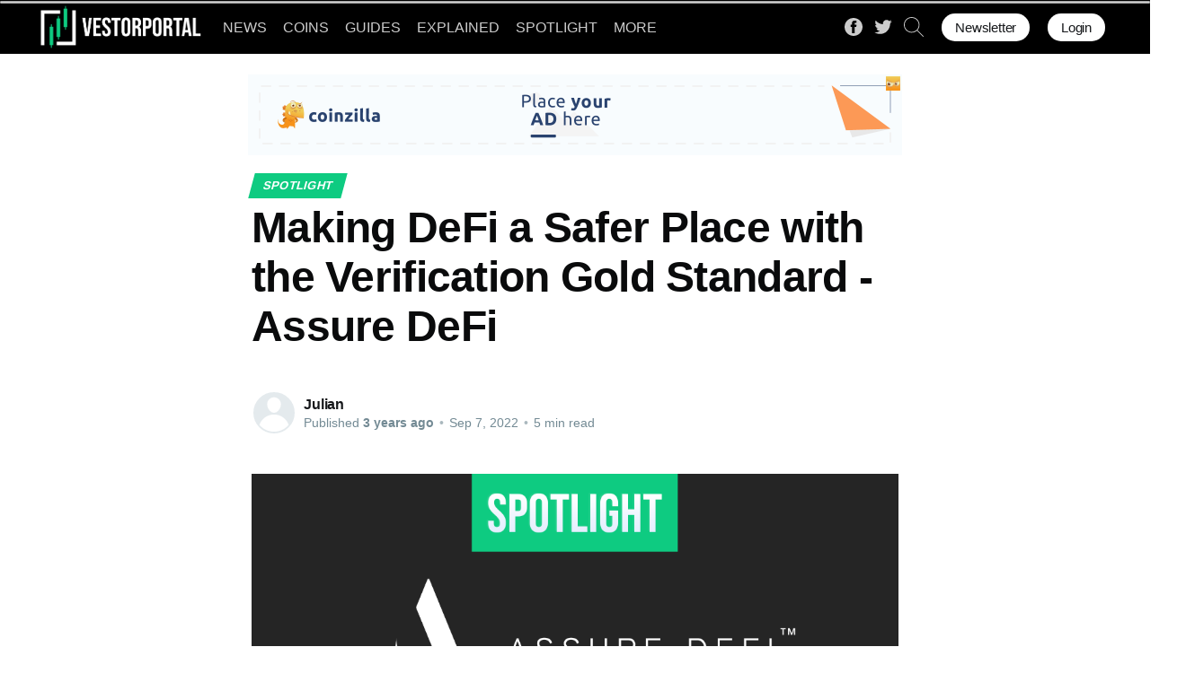

--- FILE ---
content_type: text/html; charset=utf-8
request_url: https://vestorportal.com/making-defi-a-safer-place-with-the-verification-gold-standard-assure-defi/
body_size: 18148
content:
<!DOCTYPE html>
<html lang="en">
<head>
    <link rel="manifest" href="/manifest.webmanifest">
    <meta name="theme-color" content="#000000">
    <link rel="apple-touch-icon" href="/assets/icon-192x192.png">

    <title>Making DeFi a Safer Place - Assure DeFi</title>
    <meta charset="utf-8" />
    <meta http-equiv="X-UA-Compatible" content="IE=edge" />
    <meta name="HandheldFriendly" content="True" />
    <meta name="viewport" content="width=device-width, initial-scale=1.0" />

    <style>
        :root {
            --button-bg-color: #ffffff;
            --button-text-color: var(--color-darkgrey);
        }
    </style>

    <link rel="stylesheet" href="https://cdnjs.cloudflare.com/ajax/libs/tocbot/4.18.2/tocbot.css" integrity="sha512-G2d30HBuQ8F0pHAZehqhtmr5qGRPxGmMrXT1wFL3Y5KknSli+IwuKScUcM5Z/bWw8SQzYwadkfAQb/76PXqVkw==" crossorigin="anonymous" referrerpolicy="no-referrer" />
    <link rel="stylesheet" type="text/css" href="/assets/built/custome.css?v=dfd972b419" />
    <link rel="stylesheet" type="text/css" href="/assets/built/bootstrap-grid.min.css?v=dfd972b419" />
    <link rel="stylesheet" type="text/css" href="/assets/built/screen.css?v=dfd972b419" />

    <meta name="description" content="Read how Assure DeFii strive to make DeFi a better place for investors, how they work with institutions like the FBI and more." />
    <link rel="icon" href="https://vestorportal.com/content/images/size/w256h256/2022/03/logo-512x512-circle.png" type="image/png" />
    <link rel="canonical" href="https://vestorportal.com/making-defi-a-safer-place-with-the-verification-gold-standard-assure-defi/" />
    <meta name="referrer" content="no-referrer-when-downgrade" />
    <link rel="amphtml" href="https://vestorportal.com/making-defi-a-safer-place-with-the-verification-gold-standard-assure-defi/amp/" />
    
    <meta property="og:site_name" content="Vestorportal" />
    <meta property="og:type" content="article" />
    <meta property="og:title" content="Making DeFi a Safer Place - Assure DeFi" />
    <meta property="og:description" content="Read how Assure DeFii strive to make DeFi a better place for investors, how they work with institutions like the FBI and more." />
    <meta property="og:url" content="https://vestorportal.com/making-defi-a-safer-place-with-the-verification-gold-standard-assure-defi/" />
    <meta property="og:image" content="https://vestorportal.com/content/images/2022/09/Assure-DeFi-Spotlight.png" />
    <meta property="article:published_time" content="2022-09-07T14:17:05.000Z" />
    <meta property="article:modified_time" content="2022-09-07T14:17:05.000Z" />
    <meta property="article:tag" content="Spotlight" />
    <meta property="article:tag" content="Interview" />
    <meta property="article:tag" content="Assure DeFi" />
    
    <meta property="article:publisher" content="https://www.facebook.com/vestorportal" />
    <meta name="twitter:card" content="summary_large_image" />
    <meta name="twitter:title" content="Making DeFi a Safer Place - Assure DeFi" />
    <meta name="twitter:description" content="Read how Assure DeFii strive to make DeFi a better place for investors, how they work with institutions like the FBI and more." />
    <meta name="twitter:url" content="https://vestorportal.com/making-defi-a-safer-place-with-the-verification-gold-standard-assure-defi/" />
    <meta name="twitter:image" content="https://vestorportal.com/content/images/2022/09/Assure-DeFi-Spotlight.png" />
    <meta name="twitter:label1" content="Written by" />
    <meta name="twitter:data1" content="Julian" />
    <meta name="twitter:label2" content="Filed under" />
    <meta name="twitter:data2" content="Spotlight, Interview, Assure DeFi" />
    <meta name="twitter:site" content="@vestorportal" />
    <meta name="twitter:creator" content="@bitjul" />
    <meta property="og:image:width" content="2048" />
    <meta property="og:image:height" content="1024" />
    
    <script type="application/ld+json">
{
    "@context": "https://schema.org",
    "@type": "Article",
    "publisher": {
        "@type": "Organization",
        "name": "Vestorportal",
        "url": "https://vestorportal.com/",
        "logo": {
            "@type": "ImageObject",
            "url": "https://vestorportal.com/content/images/2022/02/logo-1948x512.png"
        }
    },
    "author": {
        "@type": "Person",
        "name": "Julian",
        "url": "https://vestorportal.com/author/bitjul/",
        "sameAs": [
            "https://twitter.com/bitjul"
        ]
    },
    "headline": "Making DeFi a Safer Place - Assure DeFi",
    "url": "https://vestorportal.com/making-defi-a-safer-place-with-the-verification-gold-standard-assure-defi/",
    "datePublished": "2022-09-07T14:17:05.000Z",
    "dateModified": "2022-09-07T14:17:05.000Z",
    "image": {
        "@type": "ImageObject",
        "url": "https://vestorportal.com/content/images/2022/09/Assure-DeFi-Spotlight.png",
        "width": 2048,
        "height": 1024
    },
    "keywords": "Spotlight, Interview, Assure DeFi",
    "description": "In this Vestorportal Spotlight edition we had the chance to learn more about Assure DeFi. They told us how they strive to make DeFi a better place for investors, how they work with institutions like the FBI and more.\n\n\nSpotlight\n\nWhat is Assure DeFi?\n\nAssure DeFi is a blockchain security company which pioneered the leadership verification services market. Altcoin project founders and NFT creators rely on Assure’s data integrity and anonymity promise, key tenets of the crypto culture; while its m",
    "mainEntityOfPage": "https://vestorportal.com/making-defi-a-safer-place-with-the-verification-gold-standard-assure-defi/"
}
    </script>

    <meta name="generator" content="Ghost 5.40" />
    <link rel="alternate" type="application/rss+xml" title="Vestorportal" href="https://vestorportal.com/rss/" />
    <script defer src="/assets/built/portal.min.js" data-ghost="https://vestorportal.com/" data-key="db148ac97fddd01f7bb6ec2b16" data-api="https://vestorportal.com/ghost/api/content/" crossorigin="anonymous"></script><style id="gh-members-styles">.gh-post-upgrade-cta-content,
.gh-post-upgrade-cta {
    display: flex;
    flex-direction: column;
    align-items: center;
    font-family: -apple-system, BlinkMacSystemFont, 'Segoe UI', Roboto, Oxygen, Ubuntu, Cantarell, 'Open Sans', 'Helvetica Neue', sans-serif;
    text-align: center;
    width: 100%;
    color: #ffffff;
    font-size: 16px;
}

.gh-post-upgrade-cta-content {
    border-radius: 8px;
    padding: 40px 4vw;
}

.gh-post-upgrade-cta h2 {
    color: #ffffff;
    font-size: 28px;
    letter-spacing: -0.2px;
    margin: 0;
    padding: 0;
}

.gh-post-upgrade-cta p {
    margin: 20px 0 0;
    padding: 0;
}

.gh-post-upgrade-cta small {
    font-size: 16px;
    letter-spacing: -0.2px;
}

.gh-post-upgrade-cta a {
    color: #ffffff;
    cursor: pointer;
    font-weight: 500;
    box-shadow: none;
    text-decoration: underline;
}

.gh-post-upgrade-cta a:hover {
    color: #ffffff;
    opacity: 0.8;
    box-shadow: none;
    text-decoration: underline;
}

.gh-post-upgrade-cta a.gh-btn {
    display: block;
    background: #ffffff;
    text-decoration: none;
    margin: 28px 0 0;
    padding: 8px 18px;
    border-radius: 4px;
    font-size: 16px;
    font-weight: 600;
}

.gh-post-upgrade-cta a.gh-btn:hover {
    opacity: 0.92;
}</style>
    <script defer src="https://cdn.jsdelivr.net/ghost/sodo-search@~1.1/umd/sodo-search.min.js" data-key="db148ac97fddd01f7bb6ec2b16" data-styles="https://cdn.jsdelivr.net/ghost/sodo-search@~1.1/umd/main.css" data-sodo-search="https://vestorportal.com/" crossorigin="anonymous"></script>
    <link href="https://vestorportal.com/webmentions/receive/" rel="webmention" />
    <script defer src="/public/cards.min.js?v=dfd972b419"></script>
    <link rel="stylesheet" type="text/css" href="/public/cards.min.css?v=dfd972b419">
    <script defer src="/public/member-attribution.min.js?v=dfd972b419"></script>
    <!-- Global site tag (gtag.js) - Google Analytics -->
<script async src="https://www.googletagmanager.com/gtag/js?id=G-2DNBKD3JY0"></script>
<script>
  window.dataLayer = window.dataLayer || [];
  function gtag(){dataLayer.push(arguments);}
  gtag('js', new Date());

  gtag('config', 'G-2DNBKD3JY0', { 'anonymize_ip': true });
</script>
<!-- Global site tag (gtag.js) - Google Analytics -->
<script async src="https://www.googletagmanager.com/gtag/js?id=UA-221166357-1"></script>
<script>
  window.dataLayer = window.dataLayer || [];
  function gtag(){dataLayer.push(arguments);}
  gtag('js', new Date());

  gtag('config', 'UA-221166357-1', { 'anonymize_ip': true });
</script>
<!-- Clarity tracking code for https://vestorportal.com/ -->
<script>
    (function(c,l,a,r,i,t,y){
        c[a]=c[a]||function(){(c[a].q=c[a].q||[]).push(arguments)};
        t=l.createElement(r);t.async=1;t.src="https://www.clarity.ms/tag/"+i+"?ref=bwt";
        y=l.getElementsByTagName(r)[0];y.parentNode.insertBefore(t,y);
    })(window, document, "clarity", "script", "argjwypyac");
</script>
<!-- Quantcast Tag -->
<script type="text/javascript">
window._qevents = window._qevents || [];

(function() {
var elem = document.createElement('script');
elem.src = (document.location.protocol == "https:" ? "https://secure" : "http://edge") + ".quantserve.com/quant.js";
elem.async = true;
elem.type = "text/javascript";
var scpt = document.getElementsByTagName('script')[0];
scpt.parentNode.insertBefore(elem, scpt);
})();

window._qevents.push({
qacct:"p-ZFYCtR1LsPuJJ",
uid:"__INSERT_EMAIL_HERE__"
});
</script>

<noscript>
<div style="display:none;">
<img src="//pixel.quantserve.com/pixel/p-ZFYCtR1LsPuJJ.gif" border="0" height="1" width="1" alt="Quantcast"/>
</div>
</noscript>
<!-- End Quantcast tag -->
<!-- Quantcast Choice. Consent Manager Tag v2.0 (for TCF 2.0) -->
<script type="text/javascript" async=true>
(function() {
  var host = window.location.hostname;
  var element = document.createElement('script');
  var firstScript = document.getElementsByTagName('script')[0];
  var url = 'https://cmp.quantcast.com'
    .concat('/choice/', 'ZFYCtR1LsPuJJ', '/', host, '/choice.js?tag_version=V2');
  var uspTries = 0;
  var uspTriesLimit = 3;
  element.async = true;
  element.type = 'text/javascript';
  element.src = url;

  firstScript.parentNode.insertBefore(element, firstScript);

  function makeStub() {
    var TCF_LOCATOR_NAME = '__tcfapiLocator';
    var queue = [];
    var win = window;
    var cmpFrame;

    function addFrame() {
      var doc = win.document;
      var otherCMP = !!(win.frames[TCF_LOCATOR_NAME]);

      if (!otherCMP) {
        if (doc.body) {
          var iframe = doc.createElement('iframe');

          iframe.style.cssText = 'display:none';
          iframe.name = TCF_LOCATOR_NAME;
          doc.body.appendChild(iframe);
        } else {
          setTimeout(addFrame, 5);
        }
      }
      return !otherCMP;
    }

    function tcfAPIHandler() {
      var gdprApplies;
      var args = arguments;

      if (!args.length) {
        return queue;
      } else if (args[0] === 'setGdprApplies') {
        if (
          args.length > 3 &&
          args[2] === 2 &&
          typeof args[3] === 'boolean'
        ) {
          gdprApplies = args[3];
          if (typeof args[2] === 'function') {
            args[2]('set', true);
          }
        }
      } else if (args[0] === 'ping') {
        var retr = {
          gdprApplies: gdprApplies,
          cmpLoaded: false,
          cmpStatus: 'stub'
        };

        if (typeof args[2] === 'function') {
          args[2](retr);
        }
      } else {
        if(args[0] === 'init' && typeof args[3] === 'object') {
          args[3] = Object.assign(args[3], { tag_version: 'V2' });
        }
        queue.push(args);
      }
    }

    function postMessageEventHandler(event) {
      var msgIsString = typeof event.data === 'string';
      var json = {};

      try {
        if (msgIsString) {
          json = JSON.parse(event.data);
        } else {
          json = event.data;
        }
      } catch (ignore) {}

      var payload = json.__tcfapiCall;

      if (payload) {
        window.__tcfapi(
          payload.command,
          payload.version,
          function(retValue, success) {
            var returnMsg = {
              __tcfapiReturn: {
                returnValue: retValue,
                success: success,
                callId: payload.callId
              }
            };
            if (msgIsString) {
              returnMsg = JSON.stringify(returnMsg);
            }
            if (event && event.source && event.source.postMessage) {
              event.source.postMessage(returnMsg, '*');
            }
          },
          payload.parameter
        );
      }
    }

    while (win) {
      try {
        if (win.frames[TCF_LOCATOR_NAME]) {
          cmpFrame = win;
          break;
        }
      } catch (ignore) {}

      if (win === window.top) {
        break;
      }
      win = win.parent;
    }
    if (!cmpFrame) {
      addFrame();
      win.__tcfapi = tcfAPIHandler;
      win.addEventListener('message', postMessageEventHandler, false);
    }
  };

  makeStub();

  var uspStubFunction = function() {
    var arg = arguments;
    if (typeof window.__uspapi !== uspStubFunction) {
      setTimeout(function() {
        if (typeof window.__uspapi !== 'undefined') {
          window.__uspapi.apply(window.__uspapi, arg);
        }
      }, 500);
    }
  };

  var checkIfUspIsReady = function() {
    uspTries++;
    if (window.__uspapi === uspStubFunction && uspTries < uspTriesLimit) {
      console.warn('USP is not accessible');
    } else {
      clearInterval(uspInterval);
    }
  };

  if (typeof window.__uspapi === 'undefined') {
    window.__uspapi = uspStubFunction;
    var uspInterval = setInterval(checkIfUspIsReady, 6000);
  }
})();
</script>
<!-- End Quantcast Choice. Consent Manager Tag v2.0 (for TCF 2.0) -->
<script src="https://cdn.onesignal.com/sdks/OneSignalSDK.js" async=""></script>
<script>
  window.OneSignal = window.OneSignal || [];
  OneSignal.push(function() {
    OneSignal.init({
      appId: "7259575b-c26f-44f8-b3d0-a03af2de839c",
    });
  });
</script><style>:root {--ghost-accent-color: #000000;}</style>

</head>
<body class="post-template tag-spotlight tag-interview tag-assure-defi has-sans-body">
<div class="viewport">

    <header id="gh-head" class="gh-head">
        <nav class="gh-head-inner inner gh-container">

            <div class="gh-head-brand">
                <a class="gh-head-logo" href="https://vestorportal.com">
                        <img src="https://vestorportal.com/content/images/2022/02/logo-1948x512.png" alt="Vestorportal" />
                </a>
                <a class="gh-burger" role="button">
                    <div class="gh-burger-box">
                        <div class="gh-burger-inner"></div>
                    </div>
                </a>
            </div>
            <div class="gh-head-menu">
                <ul class="nav">
    <li class="nav-news"><a href="https://vestorportal.com/news/">NEWS</a></li>
    <li class="nav-coins"><a href="https://vestorportal.com/coins/">COINS</a></li>
    <li class="nav-guides"><a href="https://vestorportal.com/guides/">GUIDES</a></li>
    <li class="nav-explained"><a href="https://vestorportal.com/explained/">EXPLAINED</a></li>
    <li class="nav-spotlight"><a href="https://vestorportal.com/spotlight/">SPOTLIGHT</a></li>
    <li class="nav-more"><a href="https://vestorportal.com/more/">MORE</a></li>
</ul>

            </div>
            <div class="gh-head-actions">
                <div class="gh-social">
                        <a class="gh-social-facebook" href="https://www.facebook.com/vestorportal" title="Facebook" target="_blank" rel="noopener"><svg viewBox="0 0 32 32" xmlns="http://www.w3.org/2000/svg"><path d="M16 0c8.837 0 16 7.163 16 16s-7.163 16-16 16S0 24.837 0 16 7.163 0 16 0zm5.204 4.911h-3.546c-2.103 0-4.443.885-4.443 3.934.01 1.062 0 2.08 0 3.225h-2.433v3.872h2.509v11.147h4.61v-11.22h3.042l.275-3.81h-3.397s.007-1.695 0-2.187c0-1.205 1.253-1.136 1.329-1.136h2.054V4.911z" /></svg></a>
                        <a class="gh-social-twitter" href="https://twitter.com/vestorportal" title="Twitter" target="_blank" rel="noopener"><svg xmlns="http://www.w3.org/2000/svg" viewBox="0 0 32 32"><path d="M30.063 7.313c-.813 1.125-1.75 2.125-2.875 2.938v.75c0 1.563-.188 3.125-.688 4.625a15.088 15.088 0 0 1-2.063 4.438c-.875 1.438-2 2.688-3.25 3.813a15.015 15.015 0 0 1-4.625 2.563c-1.813.688-3.75 1-5.75 1-3.25 0-6.188-.875-8.875-2.625.438.063.875.125 1.375.125 2.688 0 5.063-.875 7.188-2.5-1.25 0-2.375-.375-3.375-1.125s-1.688-1.688-2.063-2.875c.438.063.813.125 1.125.125.5 0 1-.063 1.5-.25-1.313-.25-2.438-.938-3.313-1.938a5.673 5.673 0 0 1-1.313-3.688v-.063c.813.438 1.688.688 2.625.688a5.228 5.228 0 0 1-1.875-2c-.5-.875-.688-1.813-.688-2.75 0-1.063.25-2.063.75-2.938 1.438 1.75 3.188 3.188 5.25 4.25s4.313 1.688 6.688 1.813a5.579 5.579 0 0 1 1.5-5.438c1.125-1.125 2.5-1.688 4.125-1.688s3.063.625 4.188 1.813a11.48 11.48 0 0 0 3.688-1.375c-.438 1.375-1.313 2.438-2.563 3.188 1.125-.125 2.188-.438 3.313-.875z"/></svg>
</a>
                    <a class="gh-social-search" href="#searchinghost-easy" title="Search" rel="noopener"><svg xmlns="http://www.w3.org/2000/svg" xmlns:xlink="http://www.w3.org/1999/xlink" viewBox="0 0 512 512"><path d="M508.875,493.792L353.089,338.005c32.358-35.927,52.245-83.296,52.245-135.339C405.333,90.917,314.417,0,202.667,0 S0,90.917,0,202.667s90.917,202.667,202.667,202.667c52.043,0,99.411-19.887,135.339-52.245l155.786,155.786 c2.083,2.083,4.813,3.125,7.542,3.125c2.729,0,5.458-1.042,7.542-3.125C513.042,504.708,513.042,497.958,508.875,493.792z M202.667,384c-99.979,0-181.333-81.344-181.333-181.333S102.688,21.333,202.667,21.333S384,102.677,384,202.667 S302.646,384,202.667,384z"/></svg></a>
                </div>

                    <a class="gh-head-button" href="#/portal/signup" data-portal="signup">Newsletter</a>
                    <br>
                    <a class="gh-head-button" href="#/portal/signin" data-portal="signin">Login</a>
            </div>
        </nav> 
    </header>
        <script>
        if(!window.navigator.standalone){
            document.write(`<progress class="reading-progress-bar"></progress>`);
        }
        </script>       
    <div style="margin-top: 60px;"></div>

    <div class="site-content">
          
    <center>
        <div class="" id="ct_cBiNNHbDZXu" style="margin-top: 23px; height: 90px;">
                                    <!-- Coinzilla Banner 728x90 -->                 
<script async src="https://coinzillatag.com/lib/display.js"></script>
<div class="coinzilla" data-zone="C-259624da526e64ab46"></div>
<script>
    window.coinzilla_display = window.coinzilla_display || [];
    var c_display_preferences = {};
    c_display_preferences.zone = "259624da526e64ab46";
    c_display_preferences.width = "728";
    c_display_preferences.height = "90";
    coinzilla_display.push(c_display_preferences);
</script>
        </div>
    </center>
    <main id="site-main" class="site-main">
        <article class="article post tag-spotlight tag-interview tag-assure-defi image-small">

            <header class="article-header gh-canvas" style="padding: 0 0 15px;">

                <section class="article-tag">
                    <a href="https://vestorportal.com/tag/spotlight/">Spotlight</a>
                </section>

                <h1 class="article-title">Making DeFi a Safer Place with the Verification Gold Standard - Assure DeFi</h1>


                <div class="article-byline">
                    <section class="article-byline-content">
                        <ul class="author-list">
                            <li class="author-list-item">
                                <a href="/author/bitjul/" class="author-avatar author-profile-image"><svg viewBox="0 0 24 24" xmlns="http://www.w3.org/2000/svg"><g fill="none" fill-rule="evenodd"><path d="M3.513 18.998C4.749 15.504 8.082 13 12 13s7.251 2.504 8.487 5.998C18.47 21.442 15.417 23 12 23s-6.47-1.558-8.487-4.002zM12 12c2.21 0 4-2.79 4-5s-1.79-4-4-4-4 1.79-4 4 1.79 5 4 5z" fill="#FFF"/></g></svg>
</a>
                            </li>
                        </ul>
                        <div class="article-byline-meta">
                            <h4 class="author-name"><a href="/author/bitjul/">Julian</a></h4>
                            <div class="byline-meta-content">
                                <span class="byline-reading-time">Published <strong>3 years ago</strong> <span class="bull">&bull;</span></span>
                                <time class="byline-meta-date" datetime=" 2022-09-07">Sep 7, 2022</time>
                                <span class="byline-reading-time"><span class="bull">&bull;</span>
                                    5 min read</span>
                            </div>
                        </div>
                    </section>
                </div>

                <figure class="article-image">
                    <img srcset="/content/images/2022/09/Assure-DeFi-Spotlight.png 300w, /content/images/size/w600/2022/09/Assure-DeFi-Spotlight.png 600w,
                        /content/images/size/w1000/2022/09/Assure-DeFi-Spotlight.png 1000w, /content/images/size/w2000/2022/09/Assure-DeFi-Spotlight.png 2000w"
                        sizes="(min-width: 1400px) 1400px, 92vw" src="/content/images/2022/09/Assure-DeFi-Spotlight.png"
                        alt="Assure DeFi Spotlight" />
                </figure>
            </header>

            <div class="container">
                <div class="row">
                    <div class="col-xs-12 col-lg-3">
                        <div class="toc taofco"></div>
                    </div>
                    <section class="gh-content col-lg-7">
                        <center>
                        <div id="ga_DZXucBiNNHb"></div>
                        </center>
                        <p>In this <em><strong>Vestorportal Spotlight edition</strong></em> we had the chance to learn more about <strong><a href="https://assuredefi.com/?ref=vestorportal.com">Assure DeFi</a></strong>. They told us how they strive to make DeFi a better place for investors, how they work with institutions like the FBI and more.</p><hr><h2 id="spotlight">Spotlight</h2><p><strong>What is Assure DeFi?</strong></p><blockquote>Assure DeFi is a blockchain security company which pioneered the leadership verification services market. Altcoin project founders and NFT creators rely on Assure’s data integrity and anonymity promise, key tenets of the crypto culture; while its market leading Gold Standard Verification empowers investors and collectors with an unmatched accountability chain and active recourse support. A US registered LLC, Assure DeFi serves to reduce fraud and provide credibility to legitimate innovators, with a broad vision of creating a more investable blockchain.</blockquote><p><strong>How did the team come up with the idea to create Assure DeFi?</strong></p><blockquote>The concept was created in mid 2020 by its founder, <a href="https://twitter.com/El_Crypto_Chapo?s=20&amp%3Bt=Zs8iu9S47EsaQpOutau4XQ&ref=vestorportal.com"><strong>Chapo</strong></a>. After personally being defrauded for over $100K with no recourse available and experiencing the high frequency of rugs, scams &amp; fraud during the rise of decentralized trading on Uniswap, he set out to create a new process to reduce scams and hold bad actors accountable.  One of the biggest problems was the shield of anonymity that scammers used to dodge any accountability or legal pursuit.  By creating a system where founders can get privately verified &amp; take legal accountability for their actions, it allows credible builders to differentiate themselves from the grifters while also preserving all the benefits of public anonymity.</blockquote><p><strong>How big is the team working on Assure DeFi and do people working on your team need any specific background?</strong></p><blockquote>The Assure DeFi team currently has ~20 team members located all over the world. The business is incorporated in the USA, but has team members located in South America, Europe, Asia &amp; Australia.  On top of our core team, we also consider our partners, legal teams, affiliates &amp; outside contractors part of Assure as they are a critical component to the success of the business.  We have extremely diverse backgrounds and skill sets, though all share a passion for reducing fraud &amp; helping investors succeed in a market which is difficult to navigate.  Love for Web3 and the passion to make the space better are the only prerequisites to be considered as an Assure DeFi contributor!</blockquote><p><strong>Who are important partners of Assure DeFi and how do these partnerships look like?</strong></p><blockquote>Assure has partnerships with a number of different types of Web3 projects, businesses &amp; agencies.  Given our goal of holding bad actors legally accountable, we consider our global law enforcement relationships top priority &amp; of utmost importance.  We have established some great working relationships with Department of Homeland Security, FBI &amp; IRS-CI in the USA.  We have been building additional global relationships as well &amp; will be extending our network via a global law enforcement conference with agencies from 16 countries from around the world in a few weeks.  As law enforcement gains an understanding of how we can help them, it allows us to work hand-in-hand with these agencies to drive real consequences when fraud occurs.</blockquote><p><strong>Some people might say, that even with verifying projects criminal actions take place. What would you tell these people?</strong></p><blockquote>We compare our business model to security cameras from time to time.  Crime still occurs with security cameras in place too, right?  Does that make them worthless?</blockquote><blockquote>Properly identifying founders and gaining legal accountability doesn’t prevent them from committing bad acts or crimes, however it does create a path of accountability.  This accountability creates a deterrence &amp; reduction of fraud, as well as the ability to drive future legal consequences…so we see our offering as critically important for this space to thrive.</blockquote><p><strong>Are there any cases in which Assure DeFi made a difference after malicious actions by one of your clients?</strong></p><blockquote>We have published multiple Assure DeFi Investigative Intelligence Reports (ADIIR) which have allowed investors to easily file criminal reports to the correct global agencies in just minutes.</blockquote><blockquote>We have also successfully driven some of the top law enforcement agencies in the US to investigate an individual that verified with Assure DeFi and rugged.  Though due to confidentiality requirements we cannot share specifics with respect to the agency/division or individual case agents, we are thrilled that our process has led to real law enforcement action.  For us, this is the goal. We are winning!</blockquote><p><strong>Why should someone get verified with Assure DeFi?</strong></p><blockquote>View our pitch deck for project owners - this is our value proposition for project leaders on why they should work with us.</blockquote><hr><div class="kg-card kg-button-card kg-align-center"><a href="https://acrobat.adobe.com/link/track?uri=&ref=vestorportal.com#x3D;urn:aaid:scds:US:2bf3a41b-5b87-3e57-afb5-a798964716ff" class="kg-btn kg-btn-accent">View the Pitch Deck of Assure DeFi here</a></div><hr><p><strong>How does the process to get verified look like?</strong></p><blockquote>You can learn more about the verification process <strong><a href="https://assuredefi.com/kyc-verification/?ref=vestorportal.com">here</a></strong>.</blockquote><p><strong>What differentiates Assure DeFi from other security companies working in the blockchain niche?</strong></p><figure class="kg-card kg-image-card"><img src="https://lh3.googleusercontent.com/R0G1tJIXucgTGEYinJhadBNZJwNd14d2PwOlZ3_PvFI5B2RUjctnfEOOYa_3R3VDl_uve5D48eVciF4pJMC_nLSH_4Y3iUzj8orJegPerzsmrs76QtylFnAZXqEwlWkBFZp6NV1NYKom6iYNGt4Vz2l-0n0hxbzoFpyWPcRTXHt6qWx3D7hcblRC3w" class="kg-image" alt loading="lazy"></figure><figure class="kg-card kg-image-card"><img src="https://lh6.googleusercontent.com/wOX3Z1a1FbapIzyYnNd8HKPHv3dxaT__hf9vrWcIXvqH7KinRt2nG00JWFvJk9MFLNU8w_zmwk6PU2SEDHWLymI0W4jWIPRsc7r_ShWn_wTfkVX5eRrvkOR62GcU_vSU68hQitsmk2DqBi_TwYG_XSD6fGomnvBtVAzDvkqS88_a0vqspjcMTNzZdw" class="kg-image" alt loading="lazy"></figure><figure class="kg-card kg-image-card"><img src="https://lh4.googleusercontent.com/cl3QYGfj69n_sXNSlsCHNNd_WHx_xta5hBWl2_m3quRQnI8R9IOsxH4tV7fMKsRJbErhUbkw83F8cNq4enJ_nlcd3SqlwpyTIjffWIBWpq8AkyA5fv27GZHCN_25zjUqnF721lGXh2w-L_petvH2xXW59hZDOWJtD5nB-yr0ZxihH8bRqonJXU032w" class="kg-image" alt loading="lazy"></figure><p><strong>How would you describe the values of Assure DeFi and its team?</strong></p><blockquote>A link to our Team page is shown below.  Some info about us is there.</blockquote><hr><div class="kg-card kg-button-card kg-align-center"><a href="https://assuredefi.com/the-team/?ref=vestorportal.com" class="kg-btn kg-btn-accent">Team of Assure DeFi</a></div><hr><figure class="kg-card kg-image-card"><img src="https://lh3.googleusercontent.com/lmIqZFWk7mV6qEpF1gIu7UhNMwtqZ78gOCdPfQaHzM2I7bRu42Vl6tjwFW_dOKw5MppoaIQa_GKSCj4sQaovL8cbtasyl77SmTiMfJZAyuoYWkdkFUHAy6Cx1e2-geg8i5KixPcCFHdApXMX4ZPzt_Wj5rZSSM7NRo-pfbsMJxHrJGvfpxnQFkNlEA" class="kg-image" alt loading="lazy"></figure><p><strong>Where do you see malicious activity within the blockchain going within the next years?</strong></p><blockquote>There will always be fraud and scams in this space, but as security tools get more sophisticated &amp; as accountability becomes real…the frequency and prevalence of bad actors will be reduced.  It will take a lot more effort and creativity to pull of fraud/scams than it does today as investors get better educated and as the usage of things like Assure DeFi’s verification process becomes more widespread.</blockquote><p><strong>What role will Assure DeFi play concerning this?</strong></p><blockquote>Educating investors, working with law enforcement &amp; bringing accountability for project founders to the space.</blockquote><p><strong>You will be an important partner of the team of VaporDEX. Since not a small number of our readers are community members of the project building VaporDEX. How will Assure DeFi add value to the ecosystem of VaporDEX?</strong></p><blockquote><a href="https://twitter.com/JROCK_206?s=20&amp%3Bt=Zs8iu9S47EsaQpOutau4XQ&ref=vestorportal.com">JRock</a> wrote a great article about the partnership and what we plan to do together.</blockquote><hr><div class="kg-card kg-button-card kg-align-center"><a href="https://medium.com/@VaporFi/vaporfi-x-assure-defi-8c4a53362148?ref=vestorportal.com" class="kg-btn kg-btn-accent">JRock&#x27;s Article</a></div><hr><blockquote>We plan to be fully integrated into VaporLaunch to bring a strong element of investor protection to projects who are choosing to launch through the platform.  We will also help foster success for those projects by plugging them into The Assure Network &amp; connecting them to the resources they need to succeed.  As with any partner, co-marketing initiatives will help raise awareness/exposure for both sides.</blockquote><p><strong>What differentiates Assure DeFi from other KYC offerings?</strong></p><blockquote>There is a proliferation of cheap KYC offerings today which is polluting the market.  They have insufficient verification processes &amp; have no back-end fraud pursuit process either, so they provide little to no real protection at all.  This is dangerous for investors as most aren’t educated enough to know the difference between what we do (deep verification, robust fraud pursuit process w/ global law enforcement relationships) and what these cheap alternatives do (cheap/quick identity check with no ability to hold anyone accountable).</blockquote><blockquote>All KYC’s are not created equal.  Assure DeFi is The Verification Gold Standard™️</blockquote><blockquote>The slide/image below is really small, I know (sorry) but it outlines some of the key differentiators between what we do &amp; what our competitors are doing.  We are focused on educating the market about why they should care!</blockquote><figure class="kg-card kg-image-card"><img src="https://lh6.googleusercontent.com/r9GnjCQSqG6FsXh8Zli_iJ3ccVv_ffJNJEmUAdKMR0o5usDKBRgCvuHfreKTgnyVmxsdocIPNfmeN8KV9hn6mzyANFy_znQ3llXNuW8RgN-e1SrVDJSztpreOSX0nET75bcWzm27PJxFD3mQPPdx68seip792ilaxUbXu8qPLYL044jmmEVhVVAsww" class="kg-image" alt loading="lazy"></figure>
                        <center>
                        <div id="ga_KasdNNHwwru"></div>
                        </center>
                    </section>
                    <div class="col-xs-12 col-lg-2">
                        <div class="mb-10 mobileHide2">
                            <h6 class="sidebar-right" style="margin-top: 0;">Latest Posts</h6>
                            <div class="sidebar-right-post">
                                <a href="https://vestorportal.com/tech-giant-blocks-app-release-demands-30-cut-of-transfer-fees/" class="flex align-items-center">
                                    <figure
                                        class="sidebar-right-image">
                                        <img class="image-inset absolute img-hover-here"
                                            src="/content/images/size/w300/2022/12/bangyu-wang-omoCm0bvNW4-unsplash.jpg" width="112" height="80"
                                            alt="Tech Giant Blocks App Release, Demands 30% Cut of Transfer Fees"
                                            loading="lazy"
                                             />
                                    </figure>
                                    <div class="py-2">
                                        <h3 class="text-base text-title lineClamp-2 leading-tight hover:text-primary" style="margin: 0;">
                                            Tech Giant Blocks App Release, Demands 30% Cut of Transfer Fees</h3>
                                        <div class="text-gray-500">3 years ago
                                        </div>
                                    </div>
                                </a>
                            </div>
                            <div class="sidebar-right-post">
                                <a href="https://vestorportal.com/phishing-alert-hi-ledger-user-this-is-an-important-notice/" class="flex align-items-center">
                                    <figure
                                        class="sidebar-right-image">
                                        <img class="image-inset absolute img-hover-here"
                                            src="/content/images/size/w300/2022/11/phishing-alert-hi-ledger-user-this-is-an-important-notice-3.png" width="112" height="80"
                                            alt="Phishing Alert! &#x27;Hi ledger user, this is an important notice&#x27;"
                                            loading="lazy"
                                             />
                                    </figure>
                                    <div class="py-2">
                                        <h3 class="text-base text-title lineClamp-2 leading-tight hover:text-primary" style="margin: 0;">
                                            Phishing Alert! &#x27;Hi ledger user, this is an important notice&#x27;</h3>
                                        <div class="text-gray-500">3 years ago
                                        </div>
                                    </div>
                                </a>
                            </div>
                            <div class="sidebar-right-post">
                                <a href="https://vestorportal.com/peersyst-unveils-evm-compatible-sidechain-for-xrpl-ledger/" class="flex align-items-center">
                                    <figure
                                        class="sidebar-right-image">
                                        <img class="image-inset absolute img-hover-here"
                                            src="/content/images/size/w300/2022/10/Ripple-Logo-2012.png" width="112" height="80"
                                            alt="Peersyst Unveils EVM-Compatible Sidechain for XRPL Ledger"
                                            loading="lazy"
                                             />
                                    </figure>
                                    <div class="py-2">
                                        <h3 class="text-base text-title lineClamp-2 leading-tight hover:text-primary" style="margin: 0;">
                                            Peersyst Unveils EVM-Compatible Sidechain for XRPL Ledger</h3>
                                        <div class="text-gray-500">3 years ago
                                        </div>
                                    </div>
                                </a>
                            </div>
                        </div>
                            <!-- Coinzilla Banner 300x250 -->
                            <div class="mobileResize" style="margin-top: 40px;">
                        <center>
<script async src="https://coinzillatag.com/lib/display.js"></script>
<div class="coinzilla" data-zone="C-649624da526e5b39614"></div>
<script>
    window.coinzilla_display = window.coinzilla_display || [];
    var c_display_preferences = {};
    c_display_preferences.zone = "649624da526e5b39614";
    c_display_preferences.width = "300";
    c_display_preferences.height = "250";
    coinzilla_display.push(c_display_preferences);
</script>
</center>
</div>
                    </div>
                </div>
            </div>
        </article>
    </main>
    <div class="share-block">
    <span>Share</span>
    <a href="https://twitter.com/intent/tweet?url=https://vestorportal.com/making-defi-a-safer-place-with-the-verification-gold-standard-assure-defi/&amp;text=Making%20DeFi%20a%20Safer%20Place%20with%20the%20Verification%20Gold%20Standard%20-%20Assure%20DeFi" target="_blank" rel="noopener">
        <svg xmlns="http://www.w3.org/2000/svg" width="32" height="32" viewBox="0 0 24 24"><path d="M24 4.6c-.9.4-1.8.7-2.8.8 1-.6 1.8-1.6 2.2-2.7-1 .6-2 1-3.1 1.2-.9-1-2.2-1.6-3.6-1.6-2.7 0-4.9 2.2-4.9 4.9 0 .4 0 .8.1 1.1-4.2-.2-7.8-2.2-10.2-5.2-.5.8-.7 1.6-.7 2.5 0 1.7.9 3.2 2.2 4.1-.8 0-1.6-.2-2.2-.6v.1c0 2.4 1.7 4.4 3.9 4.8-.4.1-.8.2-1.3.2-.3 0-.6 0-.9-.1.6 2 2.4 3.4 4.6 3.4-1.7 1.3-3.8 2.1-6.1 2.1-.4 0-.8 0-1.2-.1 2.2 1.4 4.8 2.2 7.5 2.2 9.1 0 14-7.5 14-14v-.6c1-.7 1.8-1.6 2.5-2.5z" fill="#1da1f2"/></svg>
    </a>
    &nbsp;
    <a href="https://www.facebook.com/sharer.php?u=https://vestorportal.com/making-defi-a-safer-place-with-the-verification-gold-standard-assure-defi/" target="_blank" rel="noopener">
        <svg xmlns="http://www.w3.org/2000/svg" width="32" height="32" viewBox="0 0 24 24"><path d="M24 12.072a12 12 0 10-13.875 11.854v-8.385H7.078v-3.469h3.047V9.428c0-3.007 1.792-4.669 4.532-4.669a18.611 18.611 0 012.687.234v2.954H15.83a1.734 1.734 0 00-1.947 1.49 1.71 1.71 0 00-.008.385v2.25H17.2l-.532 3.469h-2.8v8.385A12 12 0 0024 12.072z" fill="#4267B2"/></svg>
    </a>
    &nbsp;
    <a href="https://pinterest.com/pin/create/button/?url=https://vestorportal.com/making-defi-a-safer-place-with-the-verification-gold-standard-assure-defi/&amp;media=&amp;description=Making%20DeFi%20a%20Safer%20Place%20with%20the%20Verification%20Gold%20Standard%20-%20Assure%20DeFi" target="_blank" rel="noopener" data-pin-do="none">
        <svg xmlns="http://www.w3.org/2000/svg" width="32" height="32" viewBox="0 0 24 24"><path d="M12 0C5.4 0 0 5.4 0 12c0 5.1 3.2 9.4 7.6 11.2-.1-.9-.2-2.4 0-3.4.2-.9 1.4-6 1.4-6s-.3-.8-.3-1.8c0-1.7 1-2.9 2.2-2.9 1 0 1.5.8 1.5 1.7 0 1-.7 2.6-1 4-.3 1.2.6 2.2 1.8 2.2 2.1 0 3.8-2.2 3.8-5.5 0-2.9-2.1-4.9-5-4.9-3.4 0-5.4 2.6-5.4 5.2 0 1 .4 2.1.9 2.7.1.1.1.2.1.3-.1.4-.3 1.2-.3 1.4-.1.2-.2.3-.4.2-1.5-.7-2.4-2.9-2.4-4.6 0-3.8 2.8-7.3 7.9-7.3 4.2 0 7.4 3 7.4 6.9 0 4.1-2.6 7.5-6.2 7.5-1.2 0-2.4-.6-2.8-1.4 0 0-.6 2.3-.7 2.9-.3 1-1 2.3-1.5 3.1 1 .3 2.2.5 3.4.5 6.6 0 12-5.4 12-12S18.6 0 12 0z" fill="#E60023"/></svg>
    </a>
    &nbsp;
    <a href="https://www.linkedin.com/shareArticle?mini=true&amp;url=https://vestorportal.com/making-defi-a-safer-place-with-the-verification-gold-standard-assure-defi/&amp;title=Making%20DeFi%20a%20Safer%20Place%20with%20the%20Verification%20Gold%20Standard%20-%20Assure%20DeFi" target="_blank" rel="noopener">
        <svg xmlns="http://www.w3.org/2000/svg" width="32" height="32" viewBox="0 0 24 24"><path d="M23 0H1C.4 0 0 .4 0 1v22c0 .6.4 1 1 1h22c.6 0 1-.4 1-1V1c0-.6-.4-1-1-1zM7.1 20.5H3.6V9h3.6v11.5zM5.3 7.4c-1.1 0-2.1-.9-2.1-2.1 0-1.1.9-2.1 2.1-2.1 1.1 0 2.1.9 2.1 2.1 0 1.2-.9 2.1-2.1 2.1zm15.2 13.1h-3.6v-5.6c0-1.3 0-3-1.8-3-1.9 0-2.1 1.4-2.1 2.9v5.7H9.4V9h3.4v1.6c.5-.9 1.6-1.8 3.4-1.8 3.6 0 4.3 2.4 4.3 5.5v6.2z" fill="#2867B2"/></svg>
    </a>
    &nbsp;
    <a href="https://reddit.com/submit?url=https://vestorportal.com/making-defi-a-safer-place-with-the-verification-gold-standard-assure-defi/&amp;title=Making%20DeFi%20a%20Safer%20Place%20with%20the%20Verification%20Gold%20Standard%20-%20Assure%20DeFi" target="_blank" rel="noopener">
        <svg xmlns="http://www.w3.org/2000/svg" width="32" height="32" viewBox="0 0 448 512"><path d="M283.2 345.5c2.7 2.7 2.7 6.8 0 9.2-24.5 24.5-93.8 24.6-118.4 0-2.7-2.4-2.7-6.5 0-9.2 2.4-2.4 6.5-2.4 8.9 0 18.7 19.2 81 19.6 100.5 0 2.4-2.3 6.6-2.3 9 0zm-91.3-53.8c0-14.9-11.9-26.8-26.5-26.8-14.9 0-26.8 11.9-26.8 26.8 0 14.6 11.9 26.5 26.8 26.5 14.6 0 26.5-11.9 26.5-26.5zm90.7-26.8c-14.6 0-26.5 11.9-26.5 26.8 0 14.6 11.9 26.5 26.5 26.5 14.9 0 26.8-11.9 26.8-26.5 0-14.9-11.9-26.8-26.8-26.8zM448 80v352c0 26.5-21.5 48-48 48H48c-26.5 0-48-21.5-48-48V80c0-26.5 21.5-48 48-48h352c26.5 0 48 21.5 48 48zm-99.7 140.6c-10.1 0-19 4.2-25.6 10.7-24.1-16.7-56.5-27.4-92.5-28.6l18.7-84.2 59.5 13.4c0 14.6 11.9 26.5 26.5 26.5 14.9 0 26.8-12.2 26.8-26.8 0-14.6-11.9-26.8-26.8-26.8-10.4 0-19.3 6.2-23.8 14.9l-65.7-14.6c-3.3-.9-6.5 1.5-7.4 4.8l-20.5 92.8c-35.7 1.5-67.8 12.2-91.9 28.9-6.5-6.8-15.8-11-25.9-11-37.5 0-49.8 50.4-15.5 67.5-1.2 5.4-1.8 11-1.8 16.7 0 56.5 63.7 102.3 141.9 102.3 78.5 0 142.2-45.8 142.2-102.3 0-5.7-.6-11.6-2.1-17 33.6-17.2 21.2-67.2-16.1-67.2z" fill="#FF4500"/></svg>
    </a>
        &nbsp;
    <a href="https://telegram.me/share/url?url=https://vestorportal.com/making-defi-a-safer-place-with-the-verification-gold-standard-assure-defi/&amp;text=Making%20DeFi%20a%20Safer%20Place%20with%20the%20Verification%20Gold%20Standard%20-%20Assure%20DeFi" target="_blank" rel="noopener">
        <svg xmlns="http://www.w3.org/2000/svg" width="32" height="32" viewBox="0 0 496 512"><path d="M248,8C111.033,8,0,119.033,0,256S111.033,504,248,504,496,392.967,496,256,384.967,8,248,8ZM362.952,176.66c-3.732,39.215-19.881,134.378-28.1,178.3-3.476,18.584-10.322,24.816-16.948,25.425-14.4,1.326-25.338-9.517-39.287-18.661-21.827-14.308-34.158-23.215-55.346-37.177-24.485-16.135-8.612-25,5.342-39.5,3.652-3.793,67.107-61.51,68.335-66.746.153-.655.3-3.1-1.154-4.384s-3.59-.849-5.135-.5q-3.283.746-104.608,69.142-14.845,10.194-26.894,9.934c-8.855-.191-25.888-5.006-38.551-9.123-15.531-5.048-27.875-7.717-26.8-16.291q.84-6.7,18.45-13.7,108.446-47.248,144.628-62.3c68.872-28.647,83.183-33.623,92.511-33.789,2.052-.034,6.639.474,9.61,2.885a10.452,10.452,0,0,1,3.53,6.716A43.765,43.765,0,0,1,362.952,176.66Z" fill="#0088CC"/></svg>
    </a>
</div>
    <script>
        if (!window.navigator.standalone) {
            const readingProgress = (contentArea, progressBar) => {
                const content = document.querySelector(contentArea);
                const progress = document.querySelector(progressBar);

                const frameListening = () => {
                    const contentBox = content.getBoundingClientRect();
                    const midPoint = window.innerHeight / 2;
                    const minsRemaining = Math.round(progress.max - progress.value);

                    if (contentBox.top > midPoint) {
                        progress.value = 0;
                    }

                    if (contentBox.top < midPoint) {
                        progress.value = progress.max;
                    }

                    if (contentBox.top <= midPoint && contentBox.bottom >= midPoint) {
                        progress.value =
                            (progress.max * Math.abs(contentBox.top - midPoint)) /
                            contentBox.height;
                    }

                    window.requestAnimationFrame(frameListening);
                };

                window.requestAnimationFrame(frameListening);
            };

            readingProgress(".gh-content", ".reading-progress-bar");
        }
    </script>
    <script src="https://cdnjs.cloudflare.com/ajax/libs/tocbot/4.18.2/tocbot.min.js"
        integrity="sha512-g3ESN5HI4E4N2ZsgXw6mcLgD6U8qs1vneuEhN8xq3fQcgiBz7MD1jIMBjf404FPu8NrEaJNUwwxholBy4NiIZg=="
        crossorigin="anonymous" referrerpolicy="no-referrer"></script>
    <script>
        tocbot.init({
            tocSelector: '.toc',
            contentSelector: '.gh-content',
            hasInnerContainers: true,
            headingsOffset: 60,
            scrollSmoothOffset: -60
        });
    </script>
    
    <section class="footer-cta cta-alt">
        <div class="inner">
            <h2>Sign up for our Newsletter</h2>
            <a class="footer-cta-button" href="#/portal" data-portal>
                <div class="footer-cta-input">Enter your email</div>
                <span>Subscribe</span>
            </a>
        </div>
    </section>
    

    <section class="gh-canvas">
        <center>
            <span id="ct_cqJaUu1Mll9"></span>
            <h4>Disclaimer:</h4>
            <p>Opinions expressed at Vestorportal.com are not investment advice.
                Investors should do their due diligence before making any high-risk investments in Bitcoin,
                cryptocurrency
                or digital assets.
                Please be advised that your transfers and trades are at your own risk, and any loses you may incur are
                your
                responsibility.
                Vestorportal.com does not recommend the buying or selling of any cryptocurrencies or digital assets, nor
                is
                Vestorportal.com an investment advisor.
                Please note that Vestorportal.com participates in affiliate marketing.</p>
            <h6>Support us:</h6>
            <p><strong>BTC-(BTC):</strong> bc1qrja84qhn7299lmad79ch7flnca0lyq0alp6pdv</p>
            <p><strong>ETH-(ERC20):</strong> 0xEC06cbAfF0261e6Da0122Ae579a641B3e2303523</p>
        </center>
    </section>
    <aside class="read-more-wrap">
        <div class="read-more inner">


            
<article class="post-card post2 post ">

    <a class="post-card-image-link" href="/tech-giant-blocks-app-release-demands-30-cut-of-transfer-fees/">
        <img class="post-card-image"
            srcset="/content/images/size/w300/2022/12/bangyu-wang-omoCm0bvNW4-unsplash.jpg 300w,
                    /content/images/size/w600/2022/12/bangyu-wang-omoCm0bvNW4-unsplash.jpg 600w,
                    /content/images/size/w1000/2022/12/bangyu-wang-omoCm0bvNW4-unsplash.jpg 1000w,
                    /content/images/size/w2000/2022/12/bangyu-wang-omoCm0bvNW4-unsplash.jpg 2000w"
            sizes="(max-width: 1000px) 400px, 800px"
            src="/content/images/size/w600/2022/12/bangyu-wang-omoCm0bvNW4-unsplash.jpg"
            alt="Tech Giant Blocks App Release, Demands 30% Cut of Transfer Fees"
            loading="lazy"
        />
    </a>

    <div class="post-card-content">

        <a class="post-card-content-link" href="/tech-giant-blocks-app-release-demands-30-cut-of-transfer-fees/">
            <header class="post-card-header">
                <h2 class="post-card-title">Tech Giant Blocks App Release, Demands 30% Cut of Transfer Fees</h2>
            </header>
            <div class="post-card-excerpt">
                <p>Apple is one of the largest technology companies in the world, and the tech giant recently made a move that has left the crypto community scratching their heads. Apple recently blocked the Coinbase wallet app release, demanding that the developers give them a 30% cut of all NFT transfer gas</p>
            </div>
        </a>

        <footer class="post-card-meta">
            <div class="post-card-byline-content" style="margin: 0 0 0 0;">
                <span class="post-card-byline-date">3 years ago <span class="bull">&bull;</span> 1 min read</span>
            </div>
        </footer>

    </div>

</article>
            
<article class="post-card post2 post featured ">

    <a class="post-card-image-link" href="/phishing-alert-hi-ledger-user-this-is-an-important-notice/">
        <img class="post-card-image"
            srcset="/content/images/size/w300/2022/11/phishing-alert-hi-ledger-user-this-is-an-important-notice-3.png 300w,
                    /content/images/size/w600/2022/11/phishing-alert-hi-ledger-user-this-is-an-important-notice-3.png 600w,
                    /content/images/size/w1000/2022/11/phishing-alert-hi-ledger-user-this-is-an-important-notice-3.png 1000w,
                    /content/images/size/w2000/2022/11/phishing-alert-hi-ledger-user-this-is-an-important-notice-3.png 2000w"
            sizes="(max-width: 1000px) 400px, 800px"
            src="/content/images/size/w600/2022/11/phishing-alert-hi-ledger-user-this-is-an-important-notice-3.png"
            alt="Phishing Alert! &#x27;Hi ledger user, this is an important notice&#x27;"
            loading="lazy"
        />
    </a>

    <div class="post-card-content">

        <a class="post-card-content-link" href="/phishing-alert-hi-ledger-user-this-is-an-important-notice/">
            <header class="post-card-header">
                <h2 class="post-card-title">Phishing Alert! &#x27;Hi ledger user, this is an important notice&#x27;</h2>
            </header>
            <div class="post-card-excerpt">
                <p>'Our system has shown that your ledger has not yet been verified.' - If you have received such an e-mail, you should be aware that this is 100% a phishing attack, even though it might look legitimate at first glance.</p>
            </div>
        </a>

        <footer class="post-card-meta">
            <div class="post-card-byline-content" style="margin: 0 0 0 0;">
                <span class="post-card-byline-date">3 years ago <span class="bull">&bull;</span> 2 min read</span>
            </div>
        </footer>

    </div>

</article>
            
<article class="post-card post2 post featured ">

    <a class="post-card-image-link" href="/peersyst-unveils-evm-compatible-sidechain-for-xrpl-ledger/">
        <img class="post-card-image"
            srcset="/content/images/size/w300/2022/10/Ripple-Logo-2012.png 300w,
                    /content/images/size/w600/2022/10/Ripple-Logo-2012.png 600w,
                    /content/images/size/w1000/2022/10/Ripple-Logo-2012.png 1000w,
                    /content/images/size/w2000/2022/10/Ripple-Logo-2012.png 2000w"
            sizes="(max-width: 1000px) 400px, 800px"
            src="/content/images/size/w600/2022/10/Ripple-Logo-2012.png"
            alt="Peersyst Unveils EVM-Compatible Sidechain for XRPL Ledger"
            loading="lazy"
        />
    </a>

    <div class="post-card-content">

        <a class="post-card-content-link" href="/peersyst-unveils-evm-compatible-sidechain-for-xrpl-ledger/">
            <header class="post-card-header">
                <h2 class="post-card-title">Peersyst Unveils EVM-Compatible Sidechain for XRPL Ledger</h2>
            </header>
            <div class="post-card-excerpt">
                <p>In a three-phase deployment, Solidity-based smart contracts will make their way to the XRP ledger through the newly launched EVM-Compatible sidechain</p>
            </div>
        </a>

        <footer class="post-card-meta">
            <div class="post-card-byline-content" style="margin: 0 0 0 0;">
                <span class="post-card-byline-date">3 years ago <span class="bull">&bull;</span> 1 min read</span>
            </div>
        </footer>

    </div>

</article>

        </div>
    </aside>

<script async src="https://pagead2.googlesyndication.com/pagead/js/adsbygoogle.js?client=ca-pub-2491025810560831"
     crossorigin="anonymous"></script>
    <script>
        setTimeout(function () {
            // get the ad container ID
            var ad_container = document.querySelector('#ct_cBiNNHbDZXu');

            var ad_container2 = document.querySelector('#ga_DZXucBiNNHb');
            var ad_container3 = document.querySelector('#ga_KasdNNHwwru');
            
            window.mobileAndTabletCheck = function () {
                let check = false;
                (function (a) { if (/(android|bb\d+|meego).+mobile|avantgo|bada\/|blackberry|blazer|compal|elaine|fennec|hiptop|iemobile|ip(hone|od)|iris|kindle|lge |maemo|midp|mmp|mobile.+firefox|netfront|opera m(ob|in)i|palm( os)?|phone|p(ixi|re)\/|plucker|pocket|psp|series(4|6)0|symbian|treo|up\.(browser|link)|vodafone|wap|windows ce|xda|xiino|android|ipad|playbook|silk/i.test(a) || /1207|6310|6590|3gso|4thp|50[1-6]i|770s|802s|a wa|abac|ac(er|oo|s\-)|ai(ko|rn)|al(av|ca|co)|amoi|an(ex|ny|yw)|aptu|ar(ch|go)|as(te|us)|attw|au(di|\-m|r |s )|avan|be(ck|ll|nq)|bi(lb|rd)|bl(ac|az)|br(e|v)w|bumb|bw\-(n|u)|c55\/|capi|ccwa|cdm\-|cell|chtm|cldc|cmd\-|co(mp|nd)|craw|da(it|ll|ng)|dbte|dc\-s|devi|dica|dmob|do(c|p)o|ds(12|\-d)|el(49|ai)|em(l2|ul)|er(ic|k0)|esl8|ez([4-7]0|os|wa|ze)|fetc|fly(\-|_)|g1 u|g560|gene|gf\-5|g\-mo|go(\.w|od)|gr(ad|un)|haie|hcit|hd\-(m|p|t)|hei\-|hi(pt|ta)|hp( i|ip)|hs\-c|ht(c(\-| |_|a|g|p|s|t)|tp)|hu(aw|tc)|i\-(20|go|ma)|i230|iac( |\-|\/)|ibro|idea|ig01|ikom|im1k|inno|ipaq|iris|ja(t|v)a|jbro|jemu|jigs|kddi|keji|kgt( |\/)|klon|kpt |kwc\-|kyo(c|k)|le(no|xi)|lg( g|\/(k|l|u)|50|54|\-[a-w])|libw|lynx|m1\-w|m3ga|m50\/|ma(te|ui|xo)|mc(01|21|ca)|m\-cr|me(rc|ri)|mi(o8|oa|ts)|mmef|mo(01|02|bi|de|do|t(\-| |o|v)|zz)|mt(50|p1|v )|mwbp|mywa|n10[0-2]|n20[2-3]|n30(0|2)|n50(0|2|5)|n7(0(0|1)|10)|ne((c|m)\-|on|tf|wf|wg|wt)|nok(6|i)|nzph|o2im|op(ti|wv)|oran|owg1|p800|pan(a|d|t)|pdxg|pg(13|\-([1-8]|c))|phil|pire|pl(ay|uc)|pn\-2|po(ck|rt|se)|prox|psio|pt\-g|qa\-a|qc(07|12|21|32|60|\-[2-7]|i\-)|qtek|r380|r600|raks|rim9|ro(ve|zo)|s55\/|sa(ge|ma|mm|ms|ny|va)|sc(01|h\-|oo|p\-)|sdk\/|se(c(\-|0|1)|47|mc|nd|ri)|sgh\-|shar|sie(\-|m)|sk\-0|sl(45|id)|sm(al|ar|b3|it|t5)|so(ft|ny)|sp(01|h\-|v\-|v )|sy(01|mb)|t2(18|50)|t6(00|10|18)|ta(gt|lk)|tcl\-|tdg\-|tel(i|m)|tim\-|t\-mo|to(pl|sh)|ts(70|m\-|m3|m5)|tx\-9|up(\.b|g1|si)|utst|v400|v750|veri|vi(rg|te)|vk(40|5[0-3]|\-v)|vm40|voda|vulc|vx(52|53|60|61|70|80|81|83|85|98)|w3c(\-| )|webc|whit|wi(g |nc|nw)|wmlb|wonu|x700|yas\-|your|zeto|zte\-/i.test(a.substr(0, 4))) check = true; })(navigator.userAgent || navigator.vendor || window.opera);
                return check;
            };
            if (!window.mobileAndTabletCheck()) {
                // show fallback ad code
                ad_container.classList.add("mobileHide");
                ad_container2.innerHTML = '<ins class="adsbygoogle" style="display:inline-block;width:728px;height:90px" data-ad-client="ca-pub-2491025810560831" data-ad-slot="7137232725"></ins>';
                (adsbygoogle = window.adsbygoogle || []).push({});
                ad_container3.innerHTML = '<ins class="adsbygoogle" style="display:inline-block;width:728px;height:90px" data-ad-client="ca-pub-2491025810560831" data-ad-slot="4511069381"></ins>';
                (adsbygoogle = window.adsbygoogle || []).push({});
            } else {
                ad_container2.innerHTML = '<ins class="adsbygoogle" style="display:inline-block;width:320px;height:50px" data-ad-client="ca-pub-2491025810560831" data-ad-slot="9481159185"></ins>';
                (adsbygoogle = window.adsbygoogle || []).push({});
                ad_container3.innerHTML = '<ins class="adsbygoogle" style="display:inline-block;width:320px;height:50px" data-ad-client="ca-pub-2491025810560831" data-ad-slot="1710480379"></ins>';
                (adsbygoogle = window.adsbygoogle || []).push({});
            }
            // check the height
        }, 500);
    </script>

    </div>
    <footer class="site-footer outer">
        <div class="inner">
            <section class="copyright"><a href="https://vestorportal.com">Vestorportal</a> &copy; 2026</section>
            <nav class="site-footer-nav">
                <ul class="nav">
    <li class="nav-contact"><a href="/cdn-cgi/l/email-protection#e88b87869c898b9ca89e8d9b9c879a98879a9c8984c68b8785">Contact</a></li>
    <li class="nav-privacy-policy"><a href="https://vestorportal.com/privacy-policy/">Privacy Policy</a></li>
    <li class="nav-terms-and-conditions"><a href="https://vestorportal.com/terms-and-conditions/">Terms and Conditions</a></li>
    <li class="nav-imprint"><a href="https://vestorportal.com/imprint/">Imprint</a></li>
    <li class="nav-advertise"><a href="https://vestorportal.com/advertise/">Advertise</a></li>
</ul>

            </nav>
            <div><a href="https://host-you.net/" target="_blank" rel="nofollow">Powered by Host-You.net</a></div>
        </div>
    </footer>

</div>


<script data-cfasync="false" src="/cdn-cgi/scripts/5c5dd728/cloudflare-static/email-decode.min.js"></script><script
    src="https://code.jquery.com/jquery-3.5.1.min.js"
    integrity="sha256-9/aliU8dGd2tb6OSsuzixeV4y/faTqgFtohetphbbj0="
    crossorigin="anonymous">
</script>
<script src="/assets/built/casper.js?v=dfd972b419"></script>
<script>
$(document).ready(function () {
    // Mobile Menu Trigger
    $('.gh-burger').click(function () {
        $('body').toggleClass('gh-head-open');
    });
    // FitVids - Makes video embeds responsive
    $(".gh-content").fitVids();
});
</script>
<script src="/assets/built/searchinghost-easy-backpack.js?v=dfd972b419"></script>
<script>
    new SearchinGhostEasy({
        contentApiKey: '2a710b59c7a1d0e679c66fee02'
    });
</script>

        <script>
  const anchors = document.querySelectorAll('a');
    
  for (x = 0, l = anchors.length; x < l; x++) {
    const regex = new RegExp('/' + window.location.host + '/');
        
    if (!regex.test(anchors[x].href) && anchors[x].href.indexOf('javascript') == -1) {
      anchors[x].setAttribute('target', '_blank');
      anchors[x].setAttribute('rel', 'noopener');
    }
  }
        </script>
<script>
  if ('serviceWorker' in navigator) {
    window.addEventListener('load', () => {
      navigator.serviceWorker.register('/sw.js');
    });
  }
</script>
<script defer src="https://static.cloudflareinsights.com/beacon.min.js/vcd15cbe7772f49c399c6a5babf22c1241717689176015" integrity="sha512-ZpsOmlRQV6y907TI0dKBHq9Md29nnaEIPlkf84rnaERnq6zvWvPUqr2ft8M1aS28oN72PdrCzSjY4U6VaAw1EQ==" data-cf-beacon='{"version":"2024.11.0","token":"446908c105ec4c148390cbb855bff402","r":1,"server_timing":{"name":{"cfCacheStatus":true,"cfEdge":true,"cfExtPri":true,"cfL4":true,"cfOrigin":true,"cfSpeedBrain":true},"location_startswith":null}}' crossorigin="anonymous"></script>
</body>
</html>


--- FILE ---
content_type: text/html; charset=UTF-8
request_url: https://request-global.czilladx.com/serve/get.php?withoutAdCode=1&z=259624da526e64ab46&w=728&h=90&wd=0&n=2697357791830
body_size: 27
content:
https://request-global.czilladx.com/serve/view.php?w=728&h=90&z=259624da526e64ab46&c=DEFAULT&n=4aa2c4038b4736cf9ea6e8b1623d491815d2721abc6852b3f97779afb132911a&integrity=[base64]

--- FILE ---
content_type: text/html; charset=UTF-8
request_url: https://request-global.czilladx.com/serve/get.php?withoutAdCode=1&z=649624da526e5b39614&w=300&h=250&wd=0&n=2586305430549
body_size: -369
content:
https://request-global.czilladx.com/serve/view.php?w=300&h=250&z=649624da526e5b39614&c=DEFAULT&n=f227751241206c2b1f80483a55d5802e3a4ca0b66865637d45b1e7624268de80&integrity=[base64]

--- FILE ---
content_type: text/css; charset=UTF-8
request_url: https://vestorportal.com/assets/built/screen.css?v=dfd972b419
body_size: 7071
content:
a,abbr,acronym,address,applet,article,aside,audio,big,blockquote,body,canvas,caption,cite,code,dd,del,details,dfn,div,dl,dt,em,embed,fieldset,figcaption,figure,footer,form,h1,h2,h3,h4,h5,h6,header,hgroup,html,iframe,img,ins,kbd,label,legend,li,mark,menu,nav,object,ol,output,p,pre,q,ruby,s,samp,section,small,span,strike,strong,sub,summary,sup,table,tbody,td,tfoot,th,thead,time,tr,tt,ul,var,video{margin:0;padding:0;border:0;font:inherit;font-size:100%;vertical-align:baseline}body{line-height:1}ol,ul{list-style:none}blockquote,q{quotes:none}blockquote:after,blockquote:before,q:after,q:before{content:"";content:none}img{display:block;max-width:100%;height:auto}html{box-sizing:border-box;font-family:sans-serif;-ms-text-size-adjust:100%;-webkit-text-size-adjust:100%}*,:after,:before{box-sizing:inherit}a{background-color:transparent}a:active,a:hover{outline:0}b,strong{font-weight:700}dfn,em,i{font-style:italic}h1{margin:.67em 0;font-size:2em}small{font-size:80%}sub,sup{position:relative;font-size:75%;line-height:0;vertical-align:baseline}sup{top:-.5em}sub{bottom:-.25em}img{border:0}svg:not(:root){overflow:hidden}mark{background-color:#fdffb6}code,kbd,pre,samp{font-family:monospace,monospace;font-size:1em}button,input,optgroup,select,textarea{margin:0;color:inherit;font:inherit}button{overflow:visible;border:none}button,select{text-transform:none}button,html input[type=button],input[type=reset],input[type=submit]{cursor:pointer;-webkit-appearance:button}button[disabled],html input[disabled]{cursor:default}button::-moz-focus-inner,input::-moz-focus-inner{padding:0;border:0}input{line-height:normal}input:focus{outline:none}input[type=checkbox],input[type=radio]{box-sizing:border-box;padding:0}input[type=number]::-webkit-inner-spin-button,input[type=number]::-webkit-outer-spin-button{height:auto}input[type=search]{box-sizing:content-box;-webkit-appearance:textfield}input[type=search]::-webkit-search-cancel-button,input[type=search]::-webkit-search-decoration{-webkit-appearance:none}legend{padding:0;border:0}textarea{overflow:auto}table{border-spacing:0;border-collapse:collapse}td,th{padding:0}html{font-size:62.5%;-webkit-tap-highlight-color:rgba(0,0,0,0)}body{color:#35373a;font-family:-apple-system,BlinkMacSystemFont,Segoe UI,Roboto,Oxygen,Ubuntu,Cantarell,Open Sans,Helvetica Neue,sans-serif;font-size:1.6rem;line-height:1.6em;font-weight:400;font-style:normal;letter-spacing:0;text-rendering:optimizeLegibility;background:#fff;-webkit-font-smoothing:antialiased;-moz-osx-font-smoothing:grayscale;-moz-font-feature-settings:"liga" on}::-moz-selection{text-shadow:none;background:#daf2fd}::selection{text-shadow:none;background:#daf2fd}hr{position:relative;display:block;width:100%;margin:2.5em 0 3.5em;padding:0;height:1px;border:0;border-top:1px solid #f0f0f0}audio,canvas,iframe,img,svg,video{vertical-align:middle}fieldset{margin:0;padding:0;border:0}textarea{resize:vertical}::not(.gh-content) blockquote,::not(.gh-content) dl,::not(.gh-content) ol,::not(.gh-content) p,::not(.gh-content) ul{margin:0 0 1.5em}ol,ul{padding-left:1.3em;padding-right:1.5em}ol ol,ol ul,ul ol,ul ul{margin:.5em 0 1em}ul{list-style:disc}ol{list-style:decimal}ol,ul{max-width:100%}li{padding-left:.3em;line-height:1.6em}li+li{margin-top:.5em}dt{float:left;margin:0 20px 0 0;width:120px;color:#daf2fd;font-weight:500;text-align:right}dd{margin:0 0 5px;text-align:left}blockquote{margin:1.5em 0;padding:0 1.6em;border-left:#daf2fd}blockquote p{margin:.8em 0;font-size:1.2em;font-weight:300}blockquote small{display:inline-block;margin:.8em 0 .8em 1.5em;font-size:.9em;opacity:.8}blockquote small:before{content:"\2014 \00A0"}blockquote cite{font-weight:700}blockquote cite a{font-weight:400}a{color:#15171a;text-decoration:none}h1,h2,h3,h4,h5,h6{margin-top:0;line-height:1.15;font-weight:600;text-rendering:optimizeLegibility;letter-spacing:-.01em}h1{margin:0 0 .5em;font-size:4.8rem;font-weight:700;letter-spacing:-.015em}@media (max-width:600px){h1{font-size:2.8rem}}h2{margin:1.5em 0 .5em;font-size:2.8rem;font-weight:700}@media (max-width:600px){h2{font-size:2.3rem}}h3{margin:1.5em 0 .5em;font-size:2.4rem;font-weight:600}@media (max-width:600px){h3{font-size:1.7rem}}h4{margin:1.5em 0 .5em;font-size:2rem}@media (max-width:600px){h4{font-size:1.7rem}}h5{font-size:2rem}h5,h6{margin:1.5em 0 .5em}h6{font-size:1.8rem}:root{--color-green:#a4d037;--color-yellow:#fecd35;--color-red:#f05230;--color-darkgrey:#15171a;--color-midgrey:#738a94;--color-lightgrey:#c5d2d9;--color-wash:#e5eff5;--color-darkmode:#151719;--font-sans-serif:-apple-system,BlinkMacSystemFont,"Segoe UI","Roboto","Oxygen","Ubuntu","Cantarell","Fira Sans","Droid Sans","Helvetica Neue",sans-serif;--font-serif:Georgia,Times,serif;--font-mono:Menlo,Courier,monospace}.viewport{display:flex;flex-direction:column;min-height:100vh}.site-content{flex-grow:1}.outer{position:relative;padding:0 4vmin}.inner{margin:0 auto;max-width:1200px;width:100%}.site-header{position:relative;color:#fff;background:var(--ghost-accent-color)}.site-header-cover{position:absolute;top:0;right:0;bottom:0;left:0;width:100%;height:100%;-o-object-fit:cover;object-fit:cover}.site-header-content{position:relative;z-index:100;display:flex;flex-direction:column;justify-content:center;align-items:center;min-height:130px;max-height:340px;text-align:center}.site-title{z-index:10;margin:0 0 .15em;padding:0}.site-logo{max-height:55px}.site-header-content p{z-index:10;max-width:600px;margin:0 auto;line-height:1.2em;opacity:.8}@media (max-width:600px){.site-header-content p{max-width:80vmin;font-size:1.8rem}}.site-home-header{position:relative;z-index:1000;overflow:hidden}.site-header-content{font-size:2.5rem;font-weight:400;opacity: 97%;color:#fff;background:var(--ghost-accent-color)}.site-header-content.large{padding-top:28vmin;padding-bottom:28vmin}.gh-head{padding:10px 4vmin;font-size:1.6rem;line-height:1.3em;color:#fff;position: fixed;width: 100%;z-index: 2000;background:var(--ghost-accent-color)}.gh-head a{color:inherit;text-decoration:none}.gh-head-inner{display:grid;grid-gap:2.5vmin;grid-template-columns:auto auto 1fr;grid-auto-flow:row dense}.gh-head-brand{display:flex;align-items:center;height:40px;max-width:200px;text-align:center;word-break:break-all}.gh-head-logo{display:block;padding:10px 0;font-weight:700;font-size:2rem;line-height:1.2em;letter-spacing:-.02em}.gh-head-logo img{max-height:50px}.gh-head-menu{display:flex;align-items:center;font-weight:500}.gh-head-menu .nav{display:inline-flex;flex-wrap:wrap;align-items:center;list-style:none;margin:0;padding:0}.gh-head-menu .nav li{margin:0 2.5vmin 0 0;padding:0}.gh-head-menu .nav a{display:inline-block;padding:5px 0;opacity:.8}.gh-head-menu .nav a:hover{opacity:1}.gh-head-actions{display:flex;list-style:none;text-align:right}.gh-head-actions,.gh-head-actions-list{justify-content:flex-end;align-items:center}.gh-head-actions-list{display:inline-flex;flex-wrap:wrap}.gh-head-actions-list a:not([class]){display:inline-block;margin:0 0 0 1.5vmin;padding:5px 0}.gh-social{margin:0 1.5vmin 0 0}.gh-social a{opacity:.8}.gh-social a+a{margin-left:.8rem}.gh-social a:hover{opacity:1}.gh-social svg{height:22px;width:22px;fill:#fff}.gh-social-facebook svg{height:20px;width:20px}a.gh-head-button{display:block;margin-right:10px;margin-left:10px;padding:8px 15px;color:var(--button-text-color,var(--color-darkgrey));font-weight:500;letter-spacing:-.015em;font-size:1.5rem;line-height:1em;background:var(--button-bg-color,#fff);border-radius:30px}.gh-burger{position:relative;display:none;cursor:pointer}.gh-burger-box{position:relative;display:flex;align-items:center;justify-content:center;width:33px;height:33px}.gh-burger-inner{width:100%;height:100%}.gh-burger-box:before{transition:transform .3s cubic-bezier(.2,.6,.3,1),width .3s cubic-bezier(.2,.6,.3,1)}.gh-burger-box:before,.gh-burger-inner:after,.gh-burger-inner:before{position:absolute;display:block;top:0;left:0;bottom:0;margin:auto;content:"";width:100%;height:1px;background:currentcolor;will-change:transform,width}.gh-burger-inner:after,.gh-burger-inner:before{transition:transform .25s cubic-bezier(.2,.7,.3,1),width .25s cubic-bezier(.2,.7,.3,1)}.gh-burger-inner:before{transform:translatey(-6px)}.gh-burger-inner:after{transform:translatey(6px)}body:not(.gh-head-open) .gh-burger:hover .gh-burger-inner:before{transform:translatey(-8px)}body:not(.gh-head-open) .gh-burger:hover .gh-burger-inner:after{transform:translatey(8px)}.gh-head-open .gh-burger-box:before{width:0;transform:translatex(19px);transition:transform .2s cubic-bezier(.2,.7,.3,1),width .2s cubic-bezier(.2,.7,.3,1)}.gh-head-open .gh-burger-inner:before{width:26px;transform:translatex(6px) rotate(135deg)}.gh-head-open .gh-burger-inner:after{width:26px;transform:translatex(6px) rotate(-135deg)}@media (max-width:900px){.gh-burger{display:inline-block}#gh-head{transition:all .4s ease-out;overflow:hidden}#gh-head .gh-head-inner{height:100%;grid-template-columns:1fr}#gh-head .gh-head-brand{position:relative;z-index:10;grid-column-start:auto;max-width:none;display:flex;align-items:center;justify-content:space-between;-webkit-user-select:none;-moz-user-select:none;-ms-user-select:none;user-select:none}.home-template #gh-head.has-cover .gh-head-brand{justify-content:flex-end}#gh-head .gh-head-menu{align-self:center;display:flex;flex-direction:column;align-items:center;text-align:center;margin:0 0 10vh;font-weight:300;font-size:3.6rem;line-height:1.1em}#gh-head .gh-head-menu .nav li{margin:5px 0}#gh-head .gh-head-menu .nav a{padding:8px 0}#gh-head .gh-head-menu .nav{display:flex;flex-direction:column;align-items:center}#gh-head .gh-head-actions{padding:20px 0;justify-content:center;text-align:left}#gh-head .gh-head-actions a{margin:0 10px}#gh-head .gh-head-actions,#gh-head .gh-head-menu{display:none}.gh-head-open{overflow:hidden;height:100vh}.gh-head-open #gh-head{position:fixed;top:0;right:0;bottom:0;left:0;z-index:3999999;overflow-y:scroll}.gh-head-open #gh-head .gh-head-inner{grid-template-rows:auto 1fr auto}.gh-head-open #gh-head .gh-head-actions,.gh-head-open #gh-head .gh-head-menu{display:flex}}@media (max-width:600px){#gh-head .gh-head-menu{font-size:6vmin}}.home-template .gh-head.has-cover{position:absolute;top:0;right:0;left:0;z-index:2000;background:transparent}.home-template.gh-head-open .gh-head{background:var(--ghost-accent-color)}.home-template .gh-head.has-cover .gh-head-logo{display:none}.home-template .gh-head.has-cover .gh-head-menu{margin-left:-2.5vmin}.post-feed{position:relative;display:grid;grid-gap:4vmin;grid-template-columns:1fr 1fr 1fr;padding:4vmin 0}.post-feed.list{margin:0}@media (max-width:1000px){.post-feed{grid-template-columns:1fr 1fr}}@media (max-width:700px){.post-feed{grid-template-columns:1fr;grid-gap:40px}}.post-card{position:relative;flex:1 1 301px;display:flex;flex-direction:column;min-height:220px;background-size:cover;word-break:break-word}@media (max-width:700px){.post-card{min-height:auto}}.post-card-image-link{position:relative;display:block;overflow:hidden;border-radius:3px}.post-card-image{width:100%;height:200px;background:var(--color-lightgrey) no-repeat 50%;-o-object-fit:cover;object-fit:cover}.post-card-content-link{position:relative;display:block;color:var(--color-darkgrey)}.post-card-content-link:hover{text-decoration:none}.post-card-header{margin:10px 0 0}.post-feed .no-image .post-card-content-link{padding:0}.no-image .post-card-header{margin-top:0}.post-card-primary-tag{transform: skewX(-15deg); -webkit-transform: skewX(-15deg);margin:0 0 .2em;color:var(--ghost-accent-color);font-size:1.2rem;font-weight:500;letter-spacing:.2px;text-transform:uppercase}.post-card-title{margin:0 0 .4em;font-size:2.4rem;transition:color .2s ease-in-out}.no-image .post-card-title{margin-top:0}.has-serif-title .post-card-title{font-family:var(--font-serif)}.post-card-content{flex-grow:1;display:flex;flex-direction:column}.post-card-excerpt{max-width:56em;color:#60757e;font-family:var(--font-serif)}.has-sans-body .post-card-excerpt{font-family:var(--font-sans-serif)}.post-card-excerpt p{margin-bottom:1em;display:-webkit-box;overflow-y:hidden;-webkit-line-clamp:3;-webkit-box-orient:vertical;word-break:break-word}.post-card-meta{display:flex;align-items:center;padding:0}.author-profile-image,.avatar-wrapper{display:block;width:100%;height:100%;background:#e4eaed;border-radius:100%;-o-object-fit:cover;object-fit:cover}.post-card-meta .avatar-wrapper,.post-card-meta .profile-image-wrapper{position:relative}.author-list{display:flex;flex-wrap:wrap;margin:0 0 0 4px;padding:0;list-style:none}.author-list-item{position:relative;flex-shrink:0;margin:0;padding:0}.static-avatar{display:block;overflow:hidden;margin:0 0 0 -6px;width:36px;height:36px;border-radius:100%;box-shadow:0 0 0 1px hsla(0,0%,100%,.2)}.post-card-byline-content{flex:1 1 50%;display:flex;flex-direction:column;margin:0 0 0 8px;color:#90a2aa;font-size:1.4rem;line-height:1.2em;font-weight:400}.post-card-byline-content span{margin:0}.post-card-byline-content a{color:#373c44;font-weight:600}.post-card-byline-date{font-size:1.3rem;line-height:1.5em}.post-card-byline-date .bull{display:inline-block;margin:0 2px;opacity:.6}.single-author-byline{display:flex;flex-direction:column;margin-left:5px;color:#5c7078;font-size:1.3rem;line-height:1.4em;font-weight:500}.single-author{display:flex;align-items:center}.single-author .static-avatar{margin-left:-2px}.single-author-name{display:inline-block}@media (min-width:701px){.post-feed.list .post-card-large{grid-column:1/span 3;display:grid;grid-gap:4vmin;grid-template-columns:3fr 5fr;min-height:auto;border-top:0}.post-feed.list .post-card-large.no-image{grid-template-columns:1fr}.post-feed.list .post-card-large:not(.no-image) .post-card-header{margin-top:0}.post-feed.list .post-card-large .post-card-content{justify-content:flex-start;margin-top:-6px}}@media (min-width:1001px){.post-card-large{grid-column:1/span 3;display:grid;grid-gap:4vmin;grid-template-columns:1fr 1fr 1fr;min-height:280px;border-top:0}.post-card-large:not(.no-image) .post-card-header{margin-top:0}.post-card-large .post-card-image-link{position:relative;grid-column:1/span 2;margin-bottom:0;min-height:380px}.post-feed.list .post-card-large .post-card-image-link{grid-column:1/span 1;height:-webkit-max-content;height:-moz-max-content;height:max-content;min-height:auto}.post-feed.list .post-card-large .post-card-image-link:after{content:"";display:block;padding-bottom:60%}.post-card-large .post-card-image{position:absolute;width:100%;height:100%}.post-card-large .post-card-content{justify-content:center}.post-card-large .post-card-title{margin-top:0;font-size:3.2rem}.post-feed.list .post-card-large .post-card-title{font-size:2.4rem}.post-card-large .post-card-excerpt p{font-size:1.7rem;line-height:1.55em;-webkit-line-clamp:8}}@media (max-width:500px){.post-card-title{font-size:1.9rem}.post-card-excerpt{font-size:1.6rem}}.article{padding:20px;word-break:break-word}.article-header{padding:0 0 6vmin}.article-tag{display:flex;justify-content:flex-start;align-items:center;margin:0 0 .5rem;color:var(--color-midgrey);font-size:1.3rem;line-height:1.4em;letter-spacing:.02em;font-weight:600;text-transform:uppercase}.article-tag a{background: #0ecb81; font-weight: 800; padding: 5px 13px;-webkit-transform: skewX(-15deg); transform: skewX(-15deg);color: white}.article-title{color:#0a0b0c}.has-serif-title .article-title{font-family:var(--font-serif)}.article-excerpt{margin:0 0 1rem;font-size:2rem;line-height:1.4em;opacity:.6}.gh-canvas .article-image{grid-column:wide-start/wide-end;width:100%;margin:6vmin 0 0}.image-full .article-image{grid-column:full-start/full-end}.image-small .article-image{grid-column:main-start/main-end}.gh-canvas .article-image img{display:block;margin-left:auto;margin-right:auto;width:100%}@media (max-width:600px){.article-excerpt{font-size:1.8rem}}.gh-canvas{display:grid;grid-template-columns:[full-start] minmax(4vmin,auto) [wide-start] minmax(auto,240px) [main-start] min(720px,calc(100% - 8vw)) [main-end] minmax(auto,240px) [wide-end] minmax(4vmin,auto) [full-end]}.gh-canvas>*{grid-column:main-start/main-end}.kg-width-wide{grid-column:wide-start/wide-end}.kg-width-full{grid-column:full-start/full-end}.kg-width-full img{width:100%}.gh-content>*+*{margin-top:4vmin;margin-bottom:0}.gh-content>[id]{margin:0;color:var(--color-darkgrey)}.has-serif-title .gh-content>[id]{font-family:var(--font-serif)}.gh-content>[id]:not(:first-child){margin:2em 0 0}.gh-content>[id]+*{margin-top:1.5rem!important}.gh-content>blockquote,.gh-content>hr{position:relative;margin-top:6vmin}.gh-content>blockquote+*,.gh-content>hr+*{margin-top:6vmin!important}.gh-content a{color:var(--ghost-accent-color);text-decoration:underline;word-break:break-word}.gh-content>blockquote:not([class]),.gh-content>dl,.gh-content>ol,.gh-content>p,.gh-content>ul{font-family:var(--font-serif);font-weight:400;font-size:2.1rem;line-height:1.6em}.gh-content .kg-callout-card .kg-callout-text,.gh-content .kg-toggle-card .kg-toggle-content>ol,.gh-content .kg-toggle-card .kg-toggle-content>p,.gh-content .kg-toggle-card .kg-toggle-content>ul{font-family:var(--font-serif);font-weight:400;font-size:1.9rem;line-height:1.6em}.gh-content .kg-product-card .kg-product-card-description>ol,.gh-content .kg-product-card .kg-product-card-description>p,.gh-content .kg-product-card .kg-product-card-description>ul{font-size:1.7rem;line-height:1.6em}.gh-content .kg-callout-card .kg-callout-emoji{font-size:2.1rem;line-height:1.4em}.gh-content .kg-toggle-card .kg-toggle-heading-text{font-size:2rem}.has-sans-body .gh-content .kg-callout-card .kg-callout-text,.has-sans-body .gh-content .kg-toggle-card .kg-toggle-content>ol,.has-sans-body .gh-content .kg-toggle-card .kg-toggle-content>p,.has-sans-body .gh-content .kg-toggle-card .kg-toggle-content>ul,.has-sans-body .gh-content>blockquote,.has-sans-body .gh-content>dl,.has-sans-body .gh-content>ol,.has-sans-body .gh-content>p,.has-sans-body .gh-content>ul{font-family:var(--font-sans)}.gh-content .kg-product-card .kg-product-card-description>ol,.gh-content .kg-product-card .kg-product-card-description>ul,.gh-content .kg-toggle-card .kg-toggle-content>ol,.gh-content .kg-toggle-card .kg-toggle-content>ul,.gh-content>dl,.gh-content>ol,.gh-content>ul{padding-left:1.9em}.gh-content>blockquote:not([class]){position:relative;font-style:italic;padding:0}.gh-content>blockquote:not([class]):before{content:"";position:absolute;left:-1.5em;top:0;bottom:0;width:.3rem;background:var(--ghost-accent-color)}.gh-content :not(pre)>code{vertical-align:middle;padding:.15em .4em;border:1px solid #e1eaef;font-weight:400!important;font-size:.9em;line-height:1em;color:#15171a;background:#f0f6f9;border-radius:.25em}.gh-content pre{overflow:auto;padding:16px 20px;color:var(--color-wash);font-size:1.4rem;line-height:1.5em;background:var(--color-darkgrey);border-radius:5px;box-shadow:0 2px 6px -2px rgba(0,0,0,.1),0 0 1px rgba(0,0,0,.4)}@media (max-width:650px){.gh-content .kg-callout-card .kg-callout-text,.gh-content .kg-toggle-card .kg-toggle-content>ol,.gh-content .kg-toggle-card .kg-toggle-content>p,.gh-content .kg-toggle-card .kg-toggle-content>ul,.gh-content>blockquote:not([class]),.gh-content>dl,.gh-content>ol,.gh-content>p,.gh-content>ul{font-size:1.7rem}.gh-content .kg-product-card .kg-product-card-description>ol,.gh-content .kg-product-card .kg-product-card-description>p,.gh-content .kg-product-card .kg-product-card-description>ul{font-size:1.5rem}.gh-content blockquote:not([class]):before{left:-4vmin}}.gh-content .kg-card+:not(.kg-card),.gh-content :not(.kg-card):not([id])+.kg-card{margin-top:6vmin;margin-bottom:0}.kg-embed-card{display:flex;flex-direction:column;align-items:center;width:100%}.kg-image-card img{margin:auto}.has-serif-title .kg-toggle-card .kg-toggle-heading-text{font-family:var(--font-serif)}.gh-content .kg-callout-card-accent a{text-decoration:underline}.kg-blockquote-alt{font-family:var(--font-serif);color:var(--color-midgrey)}.has-sans-body .kg-blockquote-alt{font-family:var(--font-sans)}.kg-card.kg-header-card.kg-style-dark{background:var(--color-darkgrey)}.kg-header-card.kg-style-light h2.kg-header-card-header{color:#0a0b0c}.has-serif-title .kg-header-card h2.kg-header-card-header{font-family:var(--font-serif)}figcaption{padding:1.5rem 1.5rem 0;text-align:center;color:rgba(0,0,0,.5);font-weight:600;font-size:1.3rem;line-height:1.4em}figcaption strong{color:rgba(0,0,0,.8)}figcaption a{color:var(--ghost-accent-color)}iframe.instagram-media{margin:6vmin auto 0!important}iframe.instagram-media+script+:not([id]){margin-top:6vmin}.kg-width-full.kg-card-hascaption{display:grid;grid-template-columns:inherit}.kg-width-wide.kg-card-hascaption img{grid-column:wide-start/wide-end}.kg-width-full.kg-card-hascaption img{grid-column:1/-1}.kg-width-full.kg-card-hascaption figcaption{grid-column:main-start/main-end}.article-comments{margin:6vmin 0 0}.footnotes-sep{margin-bottom:30px}.footnotes{font-size:1.5rem}.footnotes p{margin:0}.footnote-backref{font-size:1.2rem;font-weight:700;text-decoration:none!important;box-shadow:none!important}.post-full-content table{display:inline-block;overflow-x:auto;margin:.5em 0 2.5em;max-width:100%;width:auto;border-spacing:0;border-collapse:collapse;font-family:var(--font-sans-serif);font-size:1.6rem;white-space:nowrap;vertical-align:top;-webkit-overflow-scrolling:touch;background:radial-gradient(ellipse at left,rgba(0,0,0,.2) 0,transparent 75%) 0,radial-gradient(ellipse at right,rgba(0,0,0,.2) 0,transparent 75%) 100%;background-attachment:scroll,scroll;background-size:10px 100%,10px 100%;background-repeat:no-repeat}.post-full-content table td:first-child{background-image:linear-gradient(90deg,#fff 50%,hsla(0,0%,100%,0));background-size:20px 100%;background-repeat:no-repeat}.post-full-content table td:last-child{background-image:linear-gradient(270deg,#fff 50%,hsla(0,0%,100%,0));background-position:100% 0;background-size:20px 100%;background-repeat:no-repeat}.post-full-content table th{color:var(--color-darkgrey);font-size:1.2rem;font-weight:700;letter-spacing:.2px;text-align:left;text-transform:uppercase;background-color:#f4f8fb}.post-full-content table td,.post-full-content table th{padding:6px 12px;border:1px solid #e2ecf3}.article-byline{display:flex;justify-content:space-between;margin:20px 0 0}.article-byline-content{flex-grow:1;display:flex;align-items:center}.article-byline-content .author-list{justify-content:flex-start;padding:0 12px 0 0}.article-byline-meta{color:#738a94;font-size:1.4rem;line-height:1.2em}.article-byline-meta h4{margin:0 0 3px;font-size:1.6rem}.article-byline-meta .bull{display:inline-block;margin:0 2px;opacity:.6}.author-avatar{display:block;overflow:hidden;margin:0 -4px;width:50px;height:50px;border:2px solid #fff;border-radius:100%;transition:all .5s cubic-bezier(.4,.01,.165,.99) .7s}.basic-info .avatar-wrapper{position:relative;margin:0;width:60px;height:60px;border:none;background:rgba(229,239,245,.1)}.basic-info .avatar-wrapper svg{margin:0;width:60px;height:60px;opacity:.15}.page-template .article-title{margin-bottom:0}.footer-cta{margin-bottom:-40px;padding:9vmin 4vmin 10vmin;color:#fff;text-align:center;background:var(--color-darkgrey)}.footer-cta.cta-alt{padding:2vmin 4vmin 12vmin;background:transparent}.footer-cta h2{margin:0 0 30px;font-size:3.2rem}.footer-cta.cta-alt h2{color:var(--color-darkgrey)}@media (max-width:600px){.footer-cta h2{font-size:2.65rem}}.footer-cta-button{position:relative;display:inline-flex;align-items:center;justify-content:space-between;width:100%;max-width:500px;padding:5px 5px 5px 15px;font-size:1.8rem;color:var(--color-midgrey);background:#fff;border-radius:8px}.footer-cta.cta-alt .footer-cta-button{border:1px solid var(--color-lightgrey)}.footer-cta-button span{display:inline-block;padding:10px 15px;color:#fff;font-weight:500;background:var(--ghost-accent-color);border-radius:5px}.read-more-wrap{width:100%;padding:4vmin;margin:40px auto -40px;border-bottom:1px solid hsla(0,0%,100%,.1);background:#0a0b0c}.read-more{display:grid;grid-template-columns:1fr 1fr 1fr;grid-gap:4vmin}.read-more .post-card-title{color:#fff;opacity:.8}.read-more .post-card-excerpt{color:hsla(0,0%,100%,.6)}.read-more .post-card-byline-content a{color:#fff}@media (max-width:1000px){.read-more{grid-template-columns:1fr 1fr}.read-more article:nth-child(3){display:none}}@media (max-width:700px){.read-more{grid-template-columns:1fr}.read-more article:nth-child(2){display:none}}.author-template .posts{position:relative;height:100%;display:grid;grid-template-columns:200px 1fr 1fr;grid-gap:4vmin}.author-template .posts .post-feed{grid-column:2/4;grid-template-columns:1fr 1fr}.author-profile{padding:4vmin 0}.author-profile-content{height:auto;position:-webkit-sticky;position:sticky;top:9vmin;font-size:1.4rem;line-height:1.4em}.author-profile-pic{display:block;width:150px;height:150px;-o-object-fit:cover;object-fit:cover;margin:0 0 2rem;background:#e4eaed;border-radius:50%}.author-profile h1{margin:0 0 .3em;font-size:2rem}.author-profile p{margin:0 0 1.5em;color:#60757e}.author-profile-location{margin:0 0 1.5em;font-weight:700}.author-profile-social-link{display:block;padding:0 0 5px;font-size:1.3rem;color:#60757e;text-overflow:ellipsis;overflow:hidden;max-width:100%;white-space:nowrap}.author-profile-social-link:hover{color:var(--color-darkgrey)}@media (max-width:900px){.author-template .posts .post-feed{grid-template-columns:1fr}}@media (max-width:650px){.author-template .posts{grid-template-columns:1fr;grid-gap:0}.author-template .posts .post-feed{grid-column:1/auto}.author-profile{padding-right:0}.author-profile-content{display:flex;flex-direction:column;align-items:center;text-align:center}}.tag-template .post-card-large .post-card-image-link{grid-column:2/span 2;order:2}.tag-template .post-card-large .post-card-content{order:1}.error-content{padding:14vw 4vw 6vw}.error-message{padding-bottom:10vw;text-align:center}.error-code{margin:0;color:var(--ghost-accent-color);font-size:12vw;line-height:1em;letter-spacing:-5px}.error-description{margin:0;color:var(--color-midgrey);font-size:3.2rem;line-height:1.3em;font-weight:400}.error-link{display:inline-block;margin-top:5px}@media (min-width:940px){.error-content .post-card{margin-bottom:0;padding-bottom:0;border-bottom:none}}@media (max-width:800px){.error-content{padding-top:24vw}.error-code{font-size:11.2rem}.error-message{padding-bottom:16vw}.error-description{margin:5px 0 0;font-size:1.8rem}}@media (max-width:500px){.error-content{padding-top:28vw}.error-message{padding-bottom:14vw}}.site-footer{position:relative;margin:40px 0 0;padding:40px 4vmin 140px;color:#fff;background:#0a0b0c}.site-footer .inner{display:grid;grid-gap:40px;grid-template-columns:auto 1fr auto;color:hsla(0,0%,100%,.7);font-size:1.3rem}.site-footer .copyright a{color:#fff;letter-spacing:-.015em;font-weight:500}.site-footer a{color:hsla(0,0%,100%,.7)}.site-footer a:hover{color:#fff;text-decoration:none}.site-footer-nav ul{display:flex;justify-content:center;flex-wrap:wrap;margin:0 0 20px;padding:0;list-style:none}.site-footer-nav li{display:inline-flex;align-items:center;padding:0;margin:0;line-height:2em}.site-footer-nav a{position:relative;display:inline-flex;align-items:center;margin-left:10px}.site-footer-nav li:not(:first-child) a:before{content:"";display:block;width:2px;height:2px;margin:0 10px 0 0;background:#fff;border-radius:100%}@media (max-width:800px){.site-footer .inner{max-width:500px;grid-template-columns:1fr;grid-gap:0;text-align:center}.site-footer .copyright,.site-footer .copyright a{color:#fff;font-size:1.5rem}}html.dark-mode body{color:hsla(0,0%,100%,.75);background:var(--color-darkmode)}html.dark-mode img{opacity:.9}html.dark-mode .post-card,html.dark-mode .post-card:hover{border-bottom-color:#282b2f}html.dark-mode .post-card-byline-content a{color:hsla(0,0%,100%,.75)}html.dark-mode .post-card-byline-content a:hover{color:#fff}html.dark-mode .post-card-image{background:var(--color-darkmode)}html.dark-mode .post-card-title{color:hsla(0,0%,100%,.85)}html.dark-mode .post-card-excerpt{color:#90a2aa}html.dark-mode .post-full-content{background:var(--color-darkmode)}html.dark-mode .article-title{color:hsla(0,0%,100%,.9)}html.dark-mode .article-excerpt{color:#90a2aa}html.dark-mode .post-full-image{background-color:#282b2f}html.dark-mode .article-byline{border-top-color:#383d43}html.dark-mode .article-byline-meta h4 a{color:hsla(0,0%,100%,.75)}html.dark-mode .article-byline-meta h4 a:hover{color:#fff}html.dark-mode .no-image .author-social-link a{color:hsla(0,0%,100%,.75)}html.dark-mode .gh-content>[id]{color:hsla(0,0%,100%,.9)}html.dark-mode .gh-content pre{background:#030303}html.dark-mode .gh-content :not(pre)>code{background:#23262b;border-color:#282b2f;color:var(--color-wash)}html.dark-mode .gh-content a:not(.kg-btn):not(.kg-nft-card-container):not(.kg-product-card-button):not(.kg-header-card-button),html.dark-mode .gh-content em,html.dark-mode .gh-content strong{color:#fff}html.dark-mode .gh-content code{color:#fff;background:#000}html.dark-mode hr{border-top-color:#282b2f}html.dark-mode .gh-content hr:after{background:#282b2f;box-shadow:var(--color-darkmode) 0 0 0 5px}html.dark-mode figcaption{color:hsla(0,0%,100%,.6)}html.dark-mode .gh-content table td:first-child{background-image:linear-gradient(90deg,var(--color-darkmode) 50%,rgba(21,23,25,0))}html.dark-mode .gh-content table td:last-child{background-image:linear-gradient(270deg,var(--color-darkmode) 50%,rgba(21,23,25,0))}html.dark-mode .gh-content table th{color:hsla(0,0%,100%,.85);background-color:#282b2f}html.dark-mode .gh-content table td,html.dark-mode .gh-content table th{border:1px solid #282b2f}html.dark-mode .gh-content input{color:#303a3e}html.dark-mode .site-archive-header .no-image{color:hsla(0,0%,100%,.9);background:var(--color-darkmode)}html.dark-mode .kg-header-card.kg-style-dark{background:#0a0b0c}html.dark-mode .kg-header-card.kg-style-light{background:#202328}html.dark-mode .kg-header-card h2.kg-header-card-header,html.dark-mode .kg-header-card h3.kg-header-card-subheader{color:#fff}@media (prefers-color-scheme:dark){html.auto-color body{color:hsla(0,0%,100%,.75);background:var(--color-darkmode)}html.auto-color img{opacity:.9}html.auto-color .post-card,html.auto-color .post-card:hover{border-bottom-color:#282b2f}html.auto-color .post-card-byline-content a{color:hsla(0,0%,100%,.75)}html.auto-color .post-card-byline-content a:hover{color:#fff}html.auto-color .post-card-image{background:var(--color-darkmode)}html.auto-color .post-card-title{color:hsla(0,0%,100%,.85)}html.auto-color .post-card-excerpt{color:#90a2aa}html.auto-color .post-full-content{background:var(--color-darkmode)}html.auto-color .article-title{color:hsla(0,0%,100%,.9)}html.auto-color .article-excerpt{color:#90a2aa}html.auto-color .post-full-image{background-color:#282b2f}html.auto-color .article-byline{border-top-color:#383d43}html.auto-color .article-byline-meta h4 a{color:hsla(0,0%,100%,.75)}html.auto-color .article-byline-meta h4 a:hover{color:#fff}html.auto-color .no-image .author-social-link a{color:hsla(0,0%,100%,.75)}html.auto-color .gh-content>[id]{color:hsla(0,0%,100%,.9)}html.auto-color .gh-content pre{background:#030303}html.auto-color .gh-content :not(pre)>code{background:#23262b;border-color:#282b2f;color:var(--color-wash)}html.auto-color .gh-content a:not(.kg-btn):not(.kg-nft-card-container):not(.kg-product-card-button):not(.kg-header-card-button),html.auto-color .gh-content em,html.auto-color .gh-content strong{color:#fff}html.auto-color .gh-content code{color:#fff;background:#000}html.auto-color hr{border-top-color:#282b2f}html.auto-color .gh-content hr:after{background:#282b2f;box-shadow:var(--color-darkmode) 0 0 0 5px}html.auto-color figcaption{color:hsla(0,0%,100%,.6)}html.auto-color .gh-content table td:first-child{background-image:linear-gradient(90deg,var(--color-darkmode) 50%,rgba(21,23,25,0))}html.auto-color .gh-content table td:last-child{background-image:linear-gradient(270deg,var(--color-darkmode) 50%,rgba(21,23,25,0))}html.auto-color .gh-content table th{color:hsla(0,0%,100%,.85);background-color:#282b2f}html.auto-color .gh-content table td,html.auto-color .gh-content table th{border:1px solid #282b2f}html.auto-color .gh-content input{color:#303a3e}html.auto-color .site-archive-header .no-image{color:hsla(0,0%,100%,.9);background:var(--color-darkmode)}html.auto-color .kg-header-card.kg-style-dark{background:#0a0b0c}html.auto-color .kg-header-card.kg-style-light{background:#202328}html.auto-color .kg-header-card h2.kg-header-card-header,html.auto-color .kg-header-card h3.kg-header-card-subheader{color:#fff}} .ticker {margin: auto; width: 95%;} progress.reading-progress-bar {appearance: none; position: fixed; width: 100%; height: 5px; z-index: 10000; top: 0;} progress.reading-progress-bar[value]::-webkit-progress-bar {background-color: rgba(0,0,0,0);} progress.reading-progress-bar[value]::-webkit-progress-value {background-color: #0ecb81;} .sidebar-sticky{position:fixed;display: none;top:200px;margin-left:1385px;width:255px}.sidebar-block{border:1px solid #CCC;border-radius:5px;position:relative;padding:10px 25px 20px 25px;max-width:211px} .tag-index{background: #0ecb81; font-weight: 800; padding: 5px 13px; transform: skewX(-15deg);-webkit-transform: skewX(-15deg);color: white} .share-block{margin-top: 30px; margin-bottom: 50px; text-align:center}.share-block span{display:inline-block;font-weight:700;margin-right:1rem;font-size:2rem}.share-block a{display:inline-block;transition:all 0.3s;margin:0 .25rem}.share-block a:hover{transform:scale(1.1)}@media(max-width:900px){.mobileHide{display:none}}.taofco {position: -webkit-sticky;position: sticky;top: 120px; margin-bottom: 23px;}@media(max-width:1200px){.mobileHide2{display:none}}@media(min-width: 701px) and (max-width: 1000px){.mobileHide3{display:none}}@media(max-width:700px){.mobileMargin1{margin-top: 4vmin;}}@media(min-width:600px){.mobileShow{display: none;}}@media(min-width:1200px){.mobileResize{margin-left: 40px;}}
/*# sourceMappingURL=screen.css.map */